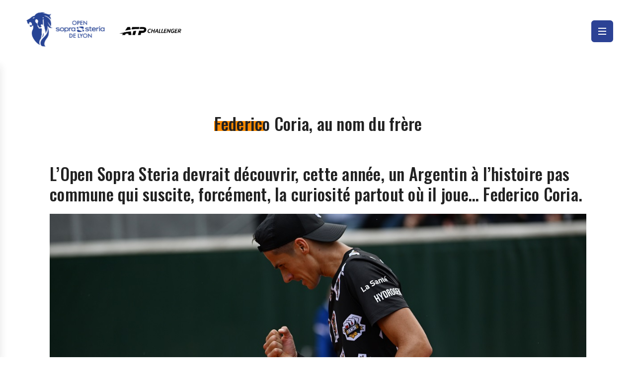

--- FILE ---
content_type: text/html; charset=UTF-8
request_url: https://www.opensoprasteriadelyon.com/federico-coria-au-nom-du-frere/
body_size: 17529
content:
<!doctype html>
<html lang="fr-FR">

<head>

    <!-- Google Tag Manager -->
    <script>
        (function(w, d, s, l, i) {
            w[l] = w[l] || [];
            w[l].push({
                'gtm.start': new Date().getTime(),
                event: 'gtm.js'
            });
            var f = d.getElementsByTagName(s)[0],
                j = d.createElement(s),
                dl = l != 'dataLayer' ? '&l=' + l : '';
            j.async = true;
            j.src =
                'https://www.googletagmanager.com/gtm.js?id=' + i + dl;
            f.parentNode.insertBefore(j, f);
        })(window, document, 'script', 'dataLayer', 'GTM-T8TRP6Z');
    </script>
    <!-- End Google Tag Manager -->

    <meta charset="UTF-8">
    <meta name="viewport" content="width=device-width, initial-scale=1, user-scalable=no, viewport-fit=cover">
    <link rel="apple-touch-icon" sizes="180x180" href="https://www.opensoprasteriadelyon.com/wp-content/themes/open-sopra-steria/assets/favicons/apple-touch-icon.png">
    <link rel="icon" type="image/png" sizes="32x32" href="https://www.opensoprasteriadelyon.com/wp-content/themes/open-sopra-steria/assets/favicons/favicon-32x32.png">
    <link rel="icon" type="image/png" sizes="16x16" href="https://www.opensoprasteriadelyon.com/wp-content/themes/open-sopra-steria/assets/favicons/favicon-16x16.png">
    <link rel="icon" href="https://www.opensoprasteriadelyon.com/wp-content/themes/open-sopra-steria/assets/favicons/favicon.ico" />
    <link rel="manifest" href="https://www.opensoprasteriadelyon.com/wp-content/themes/open-sopra-steria/assets/favicons/site.webmanifest">
    <title>Federico Coria, au nom du frère &#8211; OPEN SOPRA STERIA DE LYON</title>
<meta name='robots' content='max-image-preview:large' />
<script>
window._wpemojiSettings = {"baseUrl":"https:\/\/s.w.org\/images\/core\/emoji\/15.0.3\/72x72\/","ext":".png","svgUrl":"https:\/\/s.w.org\/images\/core\/emoji\/15.0.3\/svg\/","svgExt":".svg","source":{"concatemoji":"https:\/\/www.opensoprasteriadelyon.com\/wp-includes\/js\/wp-emoji-release.min.js?ver=6.6.2"}};
/*! This file is auto-generated */
!function(i,n){var o,s,e;function c(e){try{var t={supportTests:e,timestamp:(new Date).valueOf()};sessionStorage.setItem(o,JSON.stringify(t))}catch(e){}}function p(e,t,n){e.clearRect(0,0,e.canvas.width,e.canvas.height),e.fillText(t,0,0);var t=new Uint32Array(e.getImageData(0,0,e.canvas.width,e.canvas.height).data),r=(e.clearRect(0,0,e.canvas.width,e.canvas.height),e.fillText(n,0,0),new Uint32Array(e.getImageData(0,0,e.canvas.width,e.canvas.height).data));return t.every(function(e,t){return e===r[t]})}function u(e,t,n){switch(t){case"flag":return n(e,"\ud83c\udff3\ufe0f\u200d\u26a7\ufe0f","\ud83c\udff3\ufe0f\u200b\u26a7\ufe0f")?!1:!n(e,"\ud83c\uddfa\ud83c\uddf3","\ud83c\uddfa\u200b\ud83c\uddf3")&&!n(e,"\ud83c\udff4\udb40\udc67\udb40\udc62\udb40\udc65\udb40\udc6e\udb40\udc67\udb40\udc7f","\ud83c\udff4\u200b\udb40\udc67\u200b\udb40\udc62\u200b\udb40\udc65\u200b\udb40\udc6e\u200b\udb40\udc67\u200b\udb40\udc7f");case"emoji":return!n(e,"\ud83d\udc26\u200d\u2b1b","\ud83d\udc26\u200b\u2b1b")}return!1}function f(e,t,n){var r="undefined"!=typeof WorkerGlobalScope&&self instanceof WorkerGlobalScope?new OffscreenCanvas(300,150):i.createElement("canvas"),a=r.getContext("2d",{willReadFrequently:!0}),o=(a.textBaseline="top",a.font="600 32px Arial",{});return e.forEach(function(e){o[e]=t(a,e,n)}),o}function t(e){var t=i.createElement("script");t.src=e,t.defer=!0,i.head.appendChild(t)}"undefined"!=typeof Promise&&(o="wpEmojiSettingsSupports",s=["flag","emoji"],n.supports={everything:!0,everythingExceptFlag:!0},e=new Promise(function(e){i.addEventListener("DOMContentLoaded",e,{once:!0})}),new Promise(function(t){var n=function(){try{var e=JSON.parse(sessionStorage.getItem(o));if("object"==typeof e&&"number"==typeof e.timestamp&&(new Date).valueOf()<e.timestamp+604800&&"object"==typeof e.supportTests)return e.supportTests}catch(e){}return null}();if(!n){if("undefined"!=typeof Worker&&"undefined"!=typeof OffscreenCanvas&&"undefined"!=typeof URL&&URL.createObjectURL&&"undefined"!=typeof Blob)try{var e="postMessage("+f.toString()+"("+[JSON.stringify(s),u.toString(),p.toString()].join(",")+"));",r=new Blob([e],{type:"text/javascript"}),a=new Worker(URL.createObjectURL(r),{name:"wpTestEmojiSupports"});return void(a.onmessage=function(e){c(n=e.data),a.terminate(),t(n)})}catch(e){}c(n=f(s,u,p))}t(n)}).then(function(e){for(var t in e)n.supports[t]=e[t],n.supports.everything=n.supports.everything&&n.supports[t],"flag"!==t&&(n.supports.everythingExceptFlag=n.supports.everythingExceptFlag&&n.supports[t]);n.supports.everythingExceptFlag=n.supports.everythingExceptFlag&&!n.supports.flag,n.DOMReady=!1,n.readyCallback=function(){n.DOMReady=!0}}).then(function(){return e}).then(function(){var e;n.supports.everything||(n.readyCallback(),(e=n.source||{}).concatemoji?t(e.concatemoji):e.wpemoji&&e.twemoji&&(t(e.twemoji),t(e.wpemoji)))}))}((window,document),window._wpemojiSettings);
</script>
<style id='wp-emoji-styles-inline-css'>

	img.wp-smiley, img.emoji {
		display: inline !important;
		border: none !important;
		box-shadow: none !important;
		height: 1em !important;
		width: 1em !important;
		margin: 0 0.07em !important;
		vertical-align: -0.1em !important;
		background: none !important;
		padding: 0 !important;
	}
</style>
<link rel='stylesheet' id='wp-block-library-css' href='https://www.opensoprasteriadelyon.com/wp-includes/css/dist/block-library/style.min.css?ver=6.6.2' media='all' />
<link rel='stylesheet' id='smartfire-gutenberg-css' href='https://www.opensoprasteriadelyon.com/wp-content/plugins/smartfire-wordpress-block-engine/frontend/main.css?ver=6.6.2' media='all' />
<link rel='stylesheet' id='smartfire-main-css-0-css' href='https://www.opensoprasteriadelyon.com/wp-content/plugins/smartfire-wordpress-project-structure/application/static/css/main.b4b9c3c0.chunk.css?ver=6.6.2' media='all' />
<style id='global-styles-inline-css'>
:root{--wp--preset--aspect-ratio--square: 1;--wp--preset--aspect-ratio--4-3: 4/3;--wp--preset--aspect-ratio--3-4: 3/4;--wp--preset--aspect-ratio--3-2: 3/2;--wp--preset--aspect-ratio--2-3: 2/3;--wp--preset--aspect-ratio--16-9: 16/9;--wp--preset--aspect-ratio--9-16: 9/16;--wp--preset--color--black: #000000;--wp--preset--color--cyan-bluish-gray: #abb8c3;--wp--preset--color--white: #ffffff;--wp--preset--color--pale-pink: #f78da7;--wp--preset--color--vivid-red: #cf2e2e;--wp--preset--color--luminous-vivid-orange: #ff6900;--wp--preset--color--luminous-vivid-amber: #fcb900;--wp--preset--color--light-green-cyan: #7bdcb5;--wp--preset--color--vivid-green-cyan: #00d084;--wp--preset--color--pale-cyan-blue: #8ed1fc;--wp--preset--color--vivid-cyan-blue: #0693e3;--wp--preset--color--vivid-purple: #9b51e0;--wp--preset--color--blue: #2C4295;--wp--preset--color--light-blue: #00ADFD;--wp--preset--color--orange: #FF8B00;--wp--preset--gradient--vivid-cyan-blue-to-vivid-purple: linear-gradient(135deg,rgba(6,147,227,1) 0%,rgb(155,81,224) 100%);--wp--preset--gradient--light-green-cyan-to-vivid-green-cyan: linear-gradient(135deg,rgb(122,220,180) 0%,rgb(0,208,130) 100%);--wp--preset--gradient--luminous-vivid-amber-to-luminous-vivid-orange: linear-gradient(135deg,rgba(252,185,0,1) 0%,rgba(255,105,0,1) 100%);--wp--preset--gradient--luminous-vivid-orange-to-vivid-red: linear-gradient(135deg,rgba(255,105,0,1) 0%,rgb(207,46,46) 100%);--wp--preset--gradient--very-light-gray-to-cyan-bluish-gray: linear-gradient(135deg,rgb(238,238,238) 0%,rgb(169,184,195) 100%);--wp--preset--gradient--cool-to-warm-spectrum: linear-gradient(135deg,rgb(74,234,220) 0%,rgb(151,120,209) 20%,rgb(207,42,186) 40%,rgb(238,44,130) 60%,rgb(251,105,98) 80%,rgb(254,248,76) 100%);--wp--preset--gradient--blush-light-purple: linear-gradient(135deg,rgb(255,206,236) 0%,rgb(152,150,240) 100%);--wp--preset--gradient--blush-bordeaux: linear-gradient(135deg,rgb(254,205,165) 0%,rgb(254,45,45) 50%,rgb(107,0,62) 100%);--wp--preset--gradient--luminous-dusk: linear-gradient(135deg,rgb(255,203,112) 0%,rgb(199,81,192) 50%,rgb(65,88,208) 100%);--wp--preset--gradient--pale-ocean: linear-gradient(135deg,rgb(255,245,203) 0%,rgb(182,227,212) 50%,rgb(51,167,181) 100%);--wp--preset--gradient--electric-grass: linear-gradient(135deg,rgb(202,248,128) 0%,rgb(113,206,126) 100%);--wp--preset--gradient--midnight: linear-gradient(135deg,rgb(2,3,129) 0%,rgb(40,116,252) 100%);--wp--preset--font-size--small: 13px;--wp--preset--font-size--medium: 20px;--wp--preset--font-size--large: 36px;--wp--preset--font-size--x-large: 42px;--wp--preset--font-size--title-1: 3.75rem;--wp--preset--font-size--title-2: 3rem;--wp--preset--font-size--title-3: 2.125rem;--wp--preset--font-size--title-4: 1.5rem;--wp--preset--spacing--20: 0.44rem;--wp--preset--spacing--30: 0.67rem;--wp--preset--spacing--40: 1rem;--wp--preset--spacing--50: 1.5rem;--wp--preset--spacing--60: 2.25rem;--wp--preset--spacing--70: 3.38rem;--wp--preset--spacing--80: 5.06rem;--wp--preset--shadow--natural: 6px 6px 9px rgba(0, 0, 0, 0.2);--wp--preset--shadow--deep: 12px 12px 50px rgba(0, 0, 0, 0.4);--wp--preset--shadow--sharp: 6px 6px 0px rgba(0, 0, 0, 0.2);--wp--preset--shadow--outlined: 6px 6px 0px -3px rgba(255, 255, 255, 1), 6px 6px rgba(0, 0, 0, 1);--wp--preset--shadow--crisp: 6px 6px 0px rgba(0, 0, 0, 1);}:where(body) { margin: 0; }.wp-site-blocks > .alignleft { float: left; margin-right: 2em; }.wp-site-blocks > .alignright { float: right; margin-left: 2em; }.wp-site-blocks > .aligncenter { justify-content: center; margin-left: auto; margin-right: auto; }:where(.is-layout-flex){gap: 0.5em;}:where(.is-layout-grid){gap: 0.5em;}.is-layout-flow > .alignleft{float: left;margin-inline-start: 0;margin-inline-end: 2em;}.is-layout-flow > .alignright{float: right;margin-inline-start: 2em;margin-inline-end: 0;}.is-layout-flow > .aligncenter{margin-left: auto !important;margin-right: auto !important;}.is-layout-constrained > .alignleft{float: left;margin-inline-start: 0;margin-inline-end: 2em;}.is-layout-constrained > .alignright{float: right;margin-inline-start: 2em;margin-inline-end: 0;}.is-layout-constrained > .aligncenter{margin-left: auto !important;margin-right: auto !important;}.is-layout-constrained > :where(:not(.alignleft):not(.alignright):not(.alignfull)){margin-left: auto !important;margin-right: auto !important;}body .is-layout-flex{display: flex;}.is-layout-flex{flex-wrap: wrap;align-items: center;}.is-layout-flex > :is(*, div){margin: 0;}body .is-layout-grid{display: grid;}.is-layout-grid > :is(*, div){margin: 0;}body{padding-top: 0px;padding-right: 0px;padding-bottom: 0px;padding-left: 0px;}a:where(:not(.wp-element-button)){text-decoration: underline;}:root :where(.wp-element-button, .wp-block-button__link){background-color: #32373c;border-width: 0;color: #fff;font-family: inherit;font-size: inherit;line-height: inherit;padding: calc(0.667em + 2px) calc(1.333em + 2px);text-decoration: none;}.has-black-color{color: var(--wp--preset--color--black) !important;}.has-cyan-bluish-gray-color{color: var(--wp--preset--color--cyan-bluish-gray) !important;}.has-white-color{color: var(--wp--preset--color--white) !important;}.has-pale-pink-color{color: var(--wp--preset--color--pale-pink) !important;}.has-vivid-red-color{color: var(--wp--preset--color--vivid-red) !important;}.has-luminous-vivid-orange-color{color: var(--wp--preset--color--luminous-vivid-orange) !important;}.has-luminous-vivid-amber-color{color: var(--wp--preset--color--luminous-vivid-amber) !important;}.has-light-green-cyan-color{color: var(--wp--preset--color--light-green-cyan) !important;}.has-vivid-green-cyan-color{color: var(--wp--preset--color--vivid-green-cyan) !important;}.has-pale-cyan-blue-color{color: var(--wp--preset--color--pale-cyan-blue) !important;}.has-vivid-cyan-blue-color{color: var(--wp--preset--color--vivid-cyan-blue) !important;}.has-vivid-purple-color{color: var(--wp--preset--color--vivid-purple) !important;}.has-blue-color{color: var(--wp--preset--color--blue) !important;}.has-light-blue-color{color: var(--wp--preset--color--light-blue) !important;}.has-orange-color{color: var(--wp--preset--color--orange) !important;}.has-black-background-color{background-color: var(--wp--preset--color--black) !important;}.has-cyan-bluish-gray-background-color{background-color: var(--wp--preset--color--cyan-bluish-gray) !important;}.has-white-background-color{background-color: var(--wp--preset--color--white) !important;}.has-pale-pink-background-color{background-color: var(--wp--preset--color--pale-pink) !important;}.has-vivid-red-background-color{background-color: var(--wp--preset--color--vivid-red) !important;}.has-luminous-vivid-orange-background-color{background-color: var(--wp--preset--color--luminous-vivid-orange) !important;}.has-luminous-vivid-amber-background-color{background-color: var(--wp--preset--color--luminous-vivid-amber) !important;}.has-light-green-cyan-background-color{background-color: var(--wp--preset--color--light-green-cyan) !important;}.has-vivid-green-cyan-background-color{background-color: var(--wp--preset--color--vivid-green-cyan) !important;}.has-pale-cyan-blue-background-color{background-color: var(--wp--preset--color--pale-cyan-blue) !important;}.has-vivid-cyan-blue-background-color{background-color: var(--wp--preset--color--vivid-cyan-blue) !important;}.has-vivid-purple-background-color{background-color: var(--wp--preset--color--vivid-purple) !important;}.has-blue-background-color{background-color: var(--wp--preset--color--blue) !important;}.has-light-blue-background-color{background-color: var(--wp--preset--color--light-blue) !important;}.has-orange-background-color{background-color: var(--wp--preset--color--orange) !important;}.has-black-border-color{border-color: var(--wp--preset--color--black) !important;}.has-cyan-bluish-gray-border-color{border-color: var(--wp--preset--color--cyan-bluish-gray) !important;}.has-white-border-color{border-color: var(--wp--preset--color--white) !important;}.has-pale-pink-border-color{border-color: var(--wp--preset--color--pale-pink) !important;}.has-vivid-red-border-color{border-color: var(--wp--preset--color--vivid-red) !important;}.has-luminous-vivid-orange-border-color{border-color: var(--wp--preset--color--luminous-vivid-orange) !important;}.has-luminous-vivid-amber-border-color{border-color: var(--wp--preset--color--luminous-vivid-amber) !important;}.has-light-green-cyan-border-color{border-color: var(--wp--preset--color--light-green-cyan) !important;}.has-vivid-green-cyan-border-color{border-color: var(--wp--preset--color--vivid-green-cyan) !important;}.has-pale-cyan-blue-border-color{border-color: var(--wp--preset--color--pale-cyan-blue) !important;}.has-vivid-cyan-blue-border-color{border-color: var(--wp--preset--color--vivid-cyan-blue) !important;}.has-vivid-purple-border-color{border-color: var(--wp--preset--color--vivid-purple) !important;}.has-blue-border-color{border-color: var(--wp--preset--color--blue) !important;}.has-light-blue-border-color{border-color: var(--wp--preset--color--light-blue) !important;}.has-orange-border-color{border-color: var(--wp--preset--color--orange) !important;}.has-vivid-cyan-blue-to-vivid-purple-gradient-background{background: var(--wp--preset--gradient--vivid-cyan-blue-to-vivid-purple) !important;}.has-light-green-cyan-to-vivid-green-cyan-gradient-background{background: var(--wp--preset--gradient--light-green-cyan-to-vivid-green-cyan) !important;}.has-luminous-vivid-amber-to-luminous-vivid-orange-gradient-background{background: var(--wp--preset--gradient--luminous-vivid-amber-to-luminous-vivid-orange) !important;}.has-luminous-vivid-orange-to-vivid-red-gradient-background{background: var(--wp--preset--gradient--luminous-vivid-orange-to-vivid-red) !important;}.has-very-light-gray-to-cyan-bluish-gray-gradient-background{background: var(--wp--preset--gradient--very-light-gray-to-cyan-bluish-gray) !important;}.has-cool-to-warm-spectrum-gradient-background{background: var(--wp--preset--gradient--cool-to-warm-spectrum) !important;}.has-blush-light-purple-gradient-background{background: var(--wp--preset--gradient--blush-light-purple) !important;}.has-blush-bordeaux-gradient-background{background: var(--wp--preset--gradient--blush-bordeaux) !important;}.has-luminous-dusk-gradient-background{background: var(--wp--preset--gradient--luminous-dusk) !important;}.has-pale-ocean-gradient-background{background: var(--wp--preset--gradient--pale-ocean) !important;}.has-electric-grass-gradient-background{background: var(--wp--preset--gradient--electric-grass) !important;}.has-midnight-gradient-background{background: var(--wp--preset--gradient--midnight) !important;}.has-small-font-size{font-size: var(--wp--preset--font-size--small) !important;}.has-medium-font-size{font-size: var(--wp--preset--font-size--medium) !important;}.has-large-font-size{font-size: var(--wp--preset--font-size--large) !important;}.has-x-large-font-size{font-size: var(--wp--preset--font-size--x-large) !important;}.has-title-1-font-size{font-size: var(--wp--preset--font-size--title-1) !important;}.has-title-2-font-size{font-size: var(--wp--preset--font-size--title-2) !important;}.has-title-3-font-size{font-size: var(--wp--preset--font-size--title-3) !important;}.has-title-4-font-size{font-size: var(--wp--preset--font-size--title-4) !important;}
:where(.wp-block-post-template.is-layout-flex){gap: 1.25em;}:where(.wp-block-post-template.is-layout-grid){gap: 1.25em;}
:where(.wp-block-columns.is-layout-flex){gap: 2em;}:where(.wp-block-columns.is-layout-grid){gap: 2em;}
:root :where(.wp-block-pullquote){font-size: 1.5em;line-height: 1.6;}
</style>
<link rel='stylesheet' id='smartfire-normalize-css' href='https://www.opensoprasteriadelyon.com/wp-content/themes/smartfire-wordpress-theme-v1/normalize.min.css?ver=6.6.2' media='all' />
<script src="https://www.opensoprasteriadelyon.com/wp-includes/js/dist/hooks.min.js?ver=2810c76e705dd1a53b18" id="wp-hooks-js"></script>
<script src="https://www.opensoprasteriadelyon.com/wp-includes/js/dist/i18n.min.js?ver=5e580eb46a90c2b997e6" id="wp-i18n-js"></script>
<script id="wp-i18n-js-after">
wp.i18n.setLocaleData( { 'text direction\u0004ltr': [ 'ltr' ] } );
</script>
<script src="https://www.opensoprasteriadelyon.com/wp-includes/js/dist/vendor/react.min.js?ver=18.3.1" id="react-js"></script>
<script src="https://www.opensoprasteriadelyon.com/wp-includes/js/dist/vendor/react-dom.min.js?ver=18.3.1" id="react-dom-js"></script>
<script src="https://www.opensoprasteriadelyon.com/wp-includes/js/dist/url.min.js?ver=36ae0e4dd9043bb8749b" id="wp-url-js"></script>
<script id="wp-api-fetch-js-translations">
( function( domain, translations ) {
	var localeData = translations.locale_data[ domain ] || translations.locale_data.messages;
	localeData[""].domain = domain;
	wp.i18n.setLocaleData( localeData, domain );
} )( "default", {"translation-revision-date":"2025-03-25 21:16:32+0000","generator":"GlotPress\/4.0.1","domain":"messages","locale_data":{"messages":{"":{"domain":"messages","plural-forms":"nplurals=2; plural=n > 1;","lang":"fr"},"You are probably offline.":["Vous \u00eates probablement hors ligne."],"Media upload failed. If this is a photo or a large image, please scale it down and try again.":["Le t\u00e9l\u00e9versement du m\u00e9dia a \u00e9chou\u00e9. S\u2019il s\u2019agit d\u2019une photo ou d\u2019une grande image, veuillez la redimensionner puis r\u00e9essayer."],"The response is not a valid JSON response.":["La r\u00e9ponse n\u2019est pas une r\u00e9ponse JSON valide."],"An unknown error occurred.":["Une erreur inconnue s\u2019est produite."]}},"comment":{"reference":"wp-includes\/js\/dist\/api-fetch.js"}} );
</script>
<script src="https://www.opensoprasteriadelyon.com/wp-includes/js/dist/api-fetch.min.js?ver=4c185334c5ec26e149cc" id="wp-api-fetch-js"></script>
<script id="wp-api-fetch-js-after">
wp.apiFetch.use( wp.apiFetch.createRootURLMiddleware( "https://www.opensoprasteriadelyon.com/wp-json/" ) );
wp.apiFetch.nonceMiddleware = wp.apiFetch.createNonceMiddleware( "4b3af7dcd2" );
wp.apiFetch.use( wp.apiFetch.nonceMiddleware );
wp.apiFetch.use( wp.apiFetch.mediaUploadMiddleware );
wp.apiFetch.nonceEndpoint = "https://www.opensoprasteriadelyon.com/wp-admin/admin-ajax.php?action=rest-nonce";
</script>
<script src="https://www.opensoprasteriadelyon.com/wp-content/plugins/smartfire-wordpress-block-engine/frontend/main.js?ver=3.2.2-alpha.3" id="smartfire-gutenberg-js"></script>
<script src="https://www.opensoprasteriadelyon.com/wp-content/plugins/smartfire-wordpress-project-structure/application/static/js/runtime-main.580c1108.js?ver=1743496414" id="smartfire-main-js-0-js"></script>
<script src="https://www.opensoprasteriadelyon.com/wp-content/plugins/smartfire-wordpress-project-structure/application/static/js/main.5485099b.chunk.js?ver=1743496415" id="smartfire-main-js-1-js"></script>
<script src="https://www.opensoprasteriadelyon.com/wp-includes/js/jquery/jquery.min.js?ver=3.7.1" id="jquery-core-js"></script>
<script src="https://www.opensoprasteriadelyon.com/wp-includes/js/jquery/jquery-migrate.min.js?ver=3.4.1" id="jquery-migrate-js"></script>
<link rel="https://api.w.org/" href="https://www.opensoprasteriadelyon.com/wp-json/" /><link rel="alternate" title="JSON" type="application/json" href="https://www.opensoprasteriadelyon.com/wp-json/wp/v2/posts/3338" /><link rel="EditURI" type="application/rsd+xml" title="RSD" href="https://www.opensoprasteriadelyon.com/xmlrpc.php?rsd" />
<meta name="generator" content="WordPress 6.6.2" />
<link rel="canonical" href="https://www.opensoprasteriadelyon.com/federico-coria-au-nom-du-frere/" />
<link rel='shortlink' href='https://www.opensoprasteriadelyon.com/?p=3338' />
<link rel="alternate" title="oEmbed (JSON)" type="application/json+oembed" href="https://www.opensoprasteriadelyon.com/wp-json/oembed/1.0/embed?url=https%3A%2F%2Fwww.opensoprasteriadelyon.com%2Ffederico-coria-au-nom-du-frere%2F" />
<link rel="alternate" title="oEmbed (XML)" type="text/xml+oembed" href="https://www.opensoprasteriadelyon.com/wp-json/oembed/1.0/embed?url=https%3A%2F%2Fwww.opensoprasteriadelyon.com%2Ffederico-coria-au-nom-du-frere%2F&#038;format=xml" />
<link href='https://www.opensoprasteriadelyon.com/wp-content/plugins/smartfire-wordpress-project-structure/application/static/js/runtime-main.580c1108.js.map' rel='js.map'/><link href='https://www.opensoprasteriadelyon.com/wp-content/plugins/smartfire-wordpress-project-structure/application/static/js/main.5485099b.chunk.js.map' rel='js.map'/><link href='https://www.opensoprasteriadelyon.com/wp-content/plugins/smartfire-wordpress-project-structure/application/static/js/runtime-main.59ddae91.asset.php' rel='php'/><link rel="icon" href="https://www.opensoprasteriadelyon.com/wp-content/uploads/2022/04/cropped-Favicon_OpenSopraSteria.png" sizes="32x32" />
<link rel="icon" href="https://www.opensoprasteriadelyon.com/wp-content/uploads/2022/04/cropped-Favicon_OpenSopraSteria.png" sizes="192x192" />
<link rel="apple-touch-icon" href="https://www.opensoprasteriadelyon.com/wp-content/uploads/2022/04/cropped-Favicon_OpenSopraSteria.png" />
<meta name="msapplication-TileImage" content="https://www.opensoprasteriadelyon.com/wp-content/uploads/2022/04/cropped-Favicon_OpenSopraSteria.png" />
</head>

<body class="post-template-default single single-post postid-3338 single-format-standard wp-custom-logo frontend">

    <!-- Google Tag Manager (noscript) -->
    <noscript><iframe src="https://www.googletagmanager.com/ns.html?id=GTM-T8TRP6Z" height="0" width="0" style="display:none;visibility:hidden"></iframe></noscript>
    <!-- End Google Tag Manager (noscript) -->

    <div id="page" class="site">
        <header id="masthead" class="site-header">
            <div><script>(function(){smartfire.render("header", {"attributes":{"siteTitle":"OPEN SOPRA STERIA DE LYON","homeURL":"https:\/\/www.opensoprasteriadelyon.com","menu":{"0":{"ID":1619,"post_author":"4","post_date":"2026-01-09 14:42:13","post_date_gmt":"2022-03-25 17:17:34","post_content":"","post_title":"Home","post_excerpt":"","post_status":"publish","comment_status":"closed","ping_status":"closed","post_password":"","post_name":"home","to_ping":"","pinged":"","post_modified":"2026-01-09 14:42:13","post_modified_gmt":"2026-01-09 13:42:13","post_content_filtered":"","post_parent":0,"guid":"https:\/\/www.opensoprasteriadelyon.com\/?p=1619","menu_order":1,"post_type":"nav_menu_item","post_mime_type":"","comment_count":"0","filter":"raw","db_id":1619,"menu_item_parent":"0","object_id":"26","object":"page","type":"post_type","type_label":"Page","url":"https:\/\/www.opensoprasteriadelyon.com\/","title":"Home","target":"","attr_title":"","description":null,"classes":[""],"xfn":"","meta":{"_menu_item_type":["post_type"],"_menu_item_menu_item_parent":["0"],"_menu_item_object_id":["26"],"_menu_item_object":["page"],"_menu_item_target":[""],"_menu_item_classes":["a:1:{i:0;s:0:\"\";}"],"_menu_item_xfn":[""],"_menu_item_url":[""],"_wp_old_date":["2022-03-25","2022-03-28","2022-03-29","2022-04-03","2022-04-04","2022-04-07","2022-04-12","2022-04-23","2022-06-03","2022-06-04","2022-06-05","2022-06-06","2022-06-07","2022-06-12","2022-06-18","2023-02-28","2023-03-02","2023-04-11","2023-04-15","2023-04-27","2023-06-02","2023-06-07","2023-06-10","2023-06-12","2023-06-13","2023-06-17","2023-06-20","2023-09-29","2024-02-09","2024-03-20","2024-04-01","2024-04-17","2024-05-30","2024-06-08","2024-06-16","2025-02-08","2025-05-18","2025-05-28","2025-06-03","2025-06-07","2025-06-08","2025-06-09","2025-06-11","2025-06-12","2025-06-15"]},"children":[],"has_children":0,"icon":null,"active":0},"1":{"ID":2051,"post_author":"4","post_date":"2026-01-09 14:42:13","post_date_gmt":"2022-03-29 20:56:59","post_content":"","post_title":"Le tournoi","post_excerpt":"","post_status":"publish","comment_status":"closed","ping_status":"closed","post_password":"","post_name":"le-tournoi","to_ping":"","pinged":"","post_modified":"2026-01-09 14:42:13","post_modified_gmt":"2026-01-09 13:42:13","post_content_filtered":"","post_parent":0,"guid":"https:\/\/www.opensoprasteriadelyon.com\/?p=2051","menu_order":2,"post_type":"nav_menu_item","post_mime_type":"","comment_count":"0","filter":"raw","db_id":2051,"menu_item_parent":"0","object_id":"2051","object":"custom","type":"custom","type_label":"Lien personnalis\u00e9","title":"Le tournoi","url":"\/","target":"","attr_title":"","description":null,"classes":[""],"xfn":"","meta":{"_menu_item_type":["custom"],"_menu_item_menu_item_parent":["0"],"_menu_item_object_id":["2051"],"_menu_item_object":["custom"],"_menu_item_target":[""],"_menu_item_classes":["a:1:{i:0;s:0:\"\";}"],"_menu_item_xfn":[""],"_menu_item_url":["\/"],"_wp_old_date":["2022-03-29","2022-04-03","2022-04-04","2022-04-07","2022-04-12","2022-04-23","2022-06-03","2022-06-04","2022-06-05","2022-06-06","2022-06-07","2022-06-12","2022-06-18","2023-02-28","2023-03-02","2023-04-11","2023-04-15","2023-04-27","2023-06-02","2023-06-07","2023-06-10","2023-06-12","2023-06-13","2023-06-17","2023-06-20","2023-09-29","2024-02-09","2024-03-20","2024-04-01","2024-04-17","2024-05-30","2024-06-08","2024-06-16","2025-02-08","2025-05-18","2025-05-28","2025-06-03","2025-06-07","2025-06-08","2025-06-09","2025-06-11","2025-06-12","2025-06-15"]},"children":[{"ID":11724,"post_author":"4","post_date":"2026-01-09 14:42:13","post_date_gmt":"2026-01-09 13:38:55","post_content":" ","post_title":"","post_excerpt":"","post_status":"publish","comment_status":"closed","ping_status":"closed","post_password":"","post_name":"11724","to_ping":"","pinged":"","post_modified":"2026-01-09 14:42:13","post_modified_gmt":"2026-01-09 13:42:13","post_content_filtered":"","post_parent":0,"guid":"https:\/\/www.opensoprasteriadelyon.com\/?p=11724","menu_order":3,"post_type":"nav_menu_item","post_mime_type":"","comment_count":"0","filter":"raw","db_id":11724,"menu_item_parent":"2051","object_id":"1352","object":"page","type":"post_type","type_label":"Page","url":"https:\/\/www.opensoprasteriadelyon.com\/programme-previsionnel\/","title":"Programme pr\u00e9visionnel","target":"","attr_title":"","description":null,"classes":[""],"xfn":"","meta":{"_menu_item_type":["post_type"],"_menu_item_menu_item_parent":["2051"],"_menu_item_object_id":["1352"],"_menu_item_object":["page"],"_menu_item_target":[""],"_menu_item_classes":["a:1:{i:0;s:0:\"\";}"],"_menu_item_xfn":[""],"_menu_item_url":[""]},"children":[],"has_children":0,"icon":null,"active":0},{"ID":2689,"post_author":"4","post_date":"2026-01-09 14:42:13","post_date_gmt":"2022-04-12 20:13:57","post_content":" ","post_title":"","post_excerpt":"","post_status":"publish","comment_status":"closed","ping_status":"closed","post_password":"","post_name":"2689","to_ping":"","pinged":"","post_modified":"2026-01-09 14:42:13","post_modified_gmt":"2026-01-09 13:42:13","post_content_filtered":"","post_parent":0,"guid":"https:\/\/www.opensoprasteriadelyon.com\/?p=2689","menu_order":4,"post_type":"nav_menu_item","post_mime_type":"","comment_count":"0","filter":"raw","db_id":2689,"menu_item_parent":"2051","object_id":"2595","object":"page","type":"post_type","type_label":"Page","url":"https:\/\/www.opensoprasteriadelyon.com\/nos-chiffres-cles\/","title":"Nos chiffres cl\u00e9s","target":"","attr_title":"","description":null,"classes":[""],"xfn":"","meta":{"_menu_item_type":["post_type"],"_menu_item_menu_item_parent":["2051"],"_menu_item_object_id":["2595"],"_menu_item_object":["page"],"_menu_item_target":[""],"_menu_item_classes":["a:1:{i:0;s:0:\"\";}"],"_menu_item_xfn":[""],"_menu_item_url":[""],"_wp_old_date":["2022-04-12","2022-04-23","2022-06-03","2022-06-04","2022-06-05","2022-06-06","2022-06-07","2022-06-12","2022-06-18","2023-02-28","2023-03-02","2023-04-11","2023-04-15","2023-04-27","2023-06-02","2023-06-07","2023-06-10","2023-06-12","2023-06-13","2023-06-17","2023-06-20","2023-09-29","2024-02-09","2024-03-20","2024-04-01","2024-04-17","2024-05-30","2024-06-08","2024-06-16","2025-02-08","2025-05-18","2025-05-28","2025-06-03","2025-06-07","2025-06-08","2025-06-09","2025-06-11","2025-06-12","2025-06-15"]},"children":[],"has_children":0,"icon":null,"active":0},{"ID":2867,"post_author":"4","post_date":"2026-01-09 14:42:13","post_date_gmt":"2022-04-23 19:39:28","post_content":" ","post_title":"","post_excerpt":"","post_status":"publish","comment_status":"closed","ping_status":"closed","post_password":"","post_name":"2867","to_ping":"","pinged":"","post_modified":"2026-01-09 14:42:13","post_modified_gmt":"2026-01-09 13:42:13","post_content_filtered":"","post_parent":0,"guid":"https:\/\/www.opensoprasteriadelyon.com\/?p=2867","menu_order":5,"post_type":"nav_menu_item","post_mime_type":"","comment_count":"0","filter":"raw","db_id":2867,"menu_item_parent":"2051","object_id":"60","object":"page","type":"post_type","type_label":"Page","url":"https:\/\/www.opensoprasteriadelyon.com\/nos-engagements-rse\/","title":"Nos engagements RSE","target":"","attr_title":"","description":null,"classes":[""],"xfn":"","meta":{"_menu_item_type":["post_type"],"_menu_item_menu_item_parent":["2051"],"_menu_item_object_id":["60"],"_menu_item_object":["page"],"_menu_item_target":[""],"_menu_item_classes":["a:1:{i:0;s:0:\"\";}"],"_menu_item_xfn":[""],"_menu_item_url":[""],"_wp_old_date":["2022-04-23","2022-06-03","2022-06-04","2022-06-05","2022-06-06","2022-06-07","2022-06-12","2022-06-18","2023-02-28","2023-03-02","2023-04-11","2023-04-15","2023-04-27","2023-06-02","2023-06-07","2023-06-10","2023-06-12","2023-06-13","2023-06-17","2023-06-20","2023-09-29","2024-02-09","2024-03-20","2024-04-01","2024-04-17","2024-05-30","2024-06-08","2024-06-16","2025-02-08","2025-05-18","2025-05-28","2025-06-03","2025-06-07","2025-06-08","2025-06-09","2025-06-11","2025-06-12","2025-06-15"]},"children":[],"has_children":0,"icon":null,"active":0},{"ID":1595,"post_author":"4","post_date":"2026-01-09 14:42:13","post_date_gmt":"2022-03-25 08:58:02","post_content":" ","post_title":"","post_excerpt":"","post_status":"publish","comment_status":"closed","ping_status":"closed","post_password":"","post_name":"1595","to_ping":"","pinged":"","post_modified":"2026-01-09 14:42:13","post_modified_gmt":"2026-01-09 13:42:13","post_content_filtered":"","post_parent":0,"guid":"https:\/\/www.opensoprasteriadelyon.com\/?p=1595","menu_order":6,"post_type":"nav_menu_item","post_mime_type":"","comment_count":"0","filter":"raw","db_id":1595,"menu_item_parent":"2051","object_id":"995","object":"page","type":"post_type","type_label":"Page","url":"https:\/\/www.opensoprasteriadelyon.com\/full-ace-challenge\/","title":"Full Ace Challenge","target":"","attr_title":"","description":null,"classes":[""],"xfn":"","meta":{"_menu_item_type":["post_type"],"_menu_item_menu_item_parent":["2051"],"_menu_item_object_id":["995"],"_menu_item_object":["page"],"_menu_item_target":[""],"_menu_item_classes":["a:1:{i:0;s:0:\"\";}"],"_menu_item_xfn":[""],"_menu_item_url":[""],"_wp_old_date":["2022-03-25","2022-03-28","2022-03-29","2022-04-03","2022-04-04","2022-04-07","2022-04-12","2022-04-23","2022-06-03","2022-06-04","2022-06-05","2022-06-06","2022-06-07","2022-06-12","2022-06-18","2023-02-28","2023-03-02","2023-04-11","2023-04-15","2023-04-27","2023-06-02","2023-06-07","2023-06-10","2023-06-12","2023-06-13","2023-06-17","2023-06-20","2023-09-29","2024-02-09","2024-03-20","2024-04-01","2024-04-17","2024-05-30","2024-06-08","2024-06-16","2025-02-08","2025-05-18","2025-05-28","2025-06-03","2025-06-07","2025-06-08","2025-06-09","2025-06-11","2025-06-12","2025-06-15"]},"children":[],"has_children":0,"icon":null,"active":0},{"ID":2272,"post_author":"4","post_date":"2026-01-09 14:42:13","post_date_gmt":"2022-04-03 16:32:52","post_content":"","post_title":"\u00c9ditions pr\u00e9c\u00e9dentes","post_excerpt":"","post_status":"publish","comment_status":"closed","ping_status":"closed","post_password":"","post_name":"editions-precedentes","to_ping":"","pinged":"","post_modified":"2026-01-09 14:42:13","post_modified_gmt":"2026-01-09 13:42:13","post_content_filtered":"","post_parent":0,"guid":"https:\/\/www.opensoprasteriadelyon.com\/?p=2272","menu_order":7,"post_type":"nav_menu_item","post_mime_type":"","comment_count":"0","filter":"raw","db_id":2272,"menu_item_parent":"2051","object_id":"2272","object":"custom","type":"custom","type_label":"Lien personnalis\u00e9","title":"\u00c9ditions pr\u00e9c\u00e9dentes","url":"https:\/\/www.opensoprasteriadelyon.com\/editions-precedentes\/","target":"","attr_title":"","description":null,"classes":[""],"xfn":"","meta":{"_menu_item_type":["custom"],"_menu_item_menu_item_parent":["2051"],"_menu_item_object_id":["2272"],"_menu_item_object":["custom"],"_menu_item_target":[""],"_menu_item_classes":["a:1:{i:0;s:0:\"\";}"],"_menu_item_xfn":[""],"_menu_item_url":["https:\/\/www.opensoprasteriadelyon.com\/editions-precedentes\/"],"_wp_old_date":["2022-04-03","2022-04-04","2022-04-07","2022-04-12","2022-04-23","2022-06-03","2022-06-04","2022-06-05","2022-06-06","2022-06-07","2022-06-12","2022-06-18","2023-02-28","2023-03-02","2023-04-11","2023-04-15","2023-04-27","2023-06-02","2023-06-07","2023-06-10","2023-06-12","2023-06-13","2023-06-17","2023-06-20","2023-09-29","2024-02-09","2024-03-20","2024-04-01","2024-04-17","2024-05-30","2024-06-08","2024-06-16","2025-02-08","2025-05-18","2025-05-28","2025-06-03","2025-06-07","2025-06-08","2025-06-09","2025-06-11","2025-06-12","2025-06-15"]},"children":[{"ID":2273,"post_author":"4","post_date":"2026-01-09 14:42:13","post_date_gmt":"2022-04-03 16:32:52","post_content":" ","post_title":"","post_excerpt":"","post_status":"publish","comment_status":"closed","ping_status":"closed","post_password":"","post_name":"2273","to_ping":"","pinged":"","post_modified":"2026-01-09 14:42:13","post_modified_gmt":"2026-01-09 13:42:13","post_content_filtered":"","post_parent":0,"guid":"https:\/\/www.opensoprasteriadelyon.com\/?p=2273","menu_order":8,"post_type":"nav_menu_item","post_mime_type":"","comment_count":"0","filter":"raw","db_id":2273,"menu_item_parent":"2272","object_id":"844","object":"page","type":"post_type","type_label":"Page","url":"https:\/\/www.opensoprasteriadelyon.com\/edition-2016\/","title":"\u00c9dition 2016","target":"","attr_title":"","description":null,"classes":[""],"xfn":"","meta":{"_menu_item_type":["post_type"],"_menu_item_menu_item_parent":["2272"],"_menu_item_object_id":["844"],"_menu_item_object":["page"],"_menu_item_target":[""],"_menu_item_classes":["a:1:{i:0;s:0:\"\";}"],"_menu_item_xfn":[""],"_menu_item_url":[""],"_wp_old_date":["2022-04-03","2022-04-04","2022-04-07","2022-04-12","2022-04-23","2022-06-03","2022-06-04","2022-06-05","2022-06-06","2022-06-07","2022-06-12","2022-06-18","2023-02-28","2023-03-02","2023-04-11","2023-04-15","2023-04-27","2023-06-02","2023-06-07","2023-06-10","2023-06-12","2023-06-13","2023-06-17","2023-06-20","2023-09-29","2024-02-09","2024-03-20","2024-04-01","2024-04-17","2024-05-30","2024-06-08","2024-06-16","2025-02-08","2025-05-18","2025-05-28","2025-06-03","2025-06-07","2025-06-08","2025-06-09","2025-06-11","2025-06-12","2025-06-15"]},"children":[],"has_children":0,"icon":null,"active":0},{"ID":2274,"post_author":"4","post_date":"2026-01-09 14:42:13","post_date_gmt":"2022-04-03 16:32:52","post_content":" ","post_title":"","post_excerpt":"","post_status":"publish","comment_status":"closed","ping_status":"closed","post_password":"","post_name":"2274","to_ping":"","pinged":"","post_modified":"2026-01-09 14:42:13","post_modified_gmt":"2026-01-09 13:42:13","post_content_filtered":"","post_parent":0,"guid":"https:\/\/www.opensoprasteriadelyon.com\/?p=2274","menu_order":9,"post_type":"nav_menu_item","post_mime_type":"","comment_count":"0","filter":"raw","db_id":2274,"menu_item_parent":"2272","object_id":"858","object":"page","type":"post_type","type_label":"Page","url":"https:\/\/www.opensoprasteriadelyon.com\/edition-2017\/","title":"\u00c9dition 2017","target":"","attr_title":"","description":null,"classes":[""],"xfn":"","meta":{"_menu_item_type":["post_type"],"_menu_item_menu_item_parent":["2272"],"_menu_item_object_id":["858"],"_menu_item_object":["page"],"_menu_item_target":[""],"_menu_item_classes":["a:1:{i:0;s:0:\"\";}"],"_menu_item_xfn":[""],"_menu_item_url":[""],"_wp_old_date":["2022-04-03","2022-04-04","2022-04-07","2022-04-12","2022-04-23","2022-06-03","2022-06-04","2022-06-05","2022-06-06","2022-06-07","2022-06-12","2022-06-18","2023-02-28","2023-03-02","2023-04-11","2023-04-15","2023-04-27","2023-06-02","2023-06-07","2023-06-10","2023-06-12","2023-06-13","2023-06-17","2023-06-20","2023-09-29","2024-02-09","2024-03-20","2024-04-01","2024-04-17","2024-05-30","2024-06-08","2024-06-16","2025-02-08","2025-05-18","2025-05-28","2025-06-03","2025-06-07","2025-06-08","2025-06-09","2025-06-11","2025-06-12","2025-06-15"]},"children":[],"has_children":0,"icon":null,"active":0},{"ID":2275,"post_author":"4","post_date":"2026-01-09 14:42:13","post_date_gmt":"2022-04-03 16:32:52","post_content":" ","post_title":"","post_excerpt":"","post_status":"publish","comment_status":"closed","ping_status":"closed","post_password":"","post_name":"2275","to_ping":"","pinged":"","post_modified":"2026-01-09 14:42:13","post_modified_gmt":"2026-01-09 13:42:13","post_content_filtered":"","post_parent":0,"guid":"https:\/\/www.opensoprasteriadelyon.com\/?p=2275","menu_order":10,"post_type":"nav_menu_item","post_mime_type":"","comment_count":"0","filter":"raw","db_id":2275,"menu_item_parent":"2272","object_id":"882","object":"page","type":"post_type","type_label":"Page","url":"https:\/\/www.opensoprasteriadelyon.com\/edition-2018\/","title":"\u00c9dition 2018","target":"","attr_title":"","description":null,"classes":[""],"xfn":"","meta":{"_menu_item_type":["post_type"],"_menu_item_menu_item_parent":["2272"],"_menu_item_object_id":["882"],"_menu_item_object":["page"],"_menu_item_target":[""],"_menu_item_classes":["a:1:{i:0;s:0:\"\";}"],"_menu_item_xfn":[""],"_menu_item_url":[""],"_wp_old_date":["2022-04-03","2022-04-04","2022-04-07","2022-04-12","2022-04-23","2022-06-03","2022-06-04","2022-06-05","2022-06-06","2022-06-07","2022-06-12","2022-06-18","2023-02-28","2023-03-02","2023-04-11","2023-04-15","2023-04-27","2023-06-02","2023-06-07","2023-06-10","2023-06-12","2023-06-13","2023-06-17","2023-06-20","2023-09-29","2024-02-09","2024-03-20","2024-04-01","2024-04-17","2024-05-30","2024-06-08","2024-06-16","2025-02-08","2025-05-18","2025-05-28","2025-06-03","2025-06-07","2025-06-08","2025-06-09","2025-06-11","2025-06-12","2025-06-15"]},"children":[],"has_children":0,"icon":null,"active":0}],"has_children":1,"icon":null,"active":0}],"has_children":1,"icon":null,"active":0},"2":{"ID":734,"post_author":"2","post_date":"2026-01-09 14:42:13","post_date_gmt":"2022-03-08 20:17:00","post_content":"","post_title":"News","post_excerpt":"","post_status":"publish","comment_status":"closed","ping_status":"closed","post_password":"","post_name":"news","to_ping":"","pinged":"","post_modified":"2026-01-09 14:42:13","post_modified_gmt":"2026-01-09 13:42:13","post_content_filtered":"","post_parent":0,"guid":"https:\/\/www.opensoprasteriadelyon.com\/?p=734","menu_order":11,"post_type":"nav_menu_item","post_mime_type":"","comment_count":"0","filter":"raw","db_id":734,"menu_item_parent":"0","object_id":"714","object":"page","type":"post_type","type_label":"Page","url":"https:\/\/www.opensoprasteriadelyon.com\/actualites\/","title":"News","target":"","attr_title":"","description":null,"classes":[""],"xfn":"","meta":{"_menu_item_type":["post_type"],"_menu_item_menu_item_parent":["0"],"_menu_item_object_id":["714"],"_menu_item_object":["page"],"_menu_item_target":[""],"_menu_item_classes":["a:1:{i:0;s:0:\"\";}"],"_menu_item_xfn":[""],"_menu_item_url":[""],"_wp_old_date":["2022-03-08","2022-03-14","2022-03-24","2022-03-25","2022-03-28","2022-03-29","2022-04-03","2022-04-04","2022-04-07","2022-04-12","2022-04-23","2022-06-03","2022-06-04","2022-06-05","2022-06-06","2022-06-07","2022-06-12","2022-06-18","2023-02-28","2023-03-02","2023-04-11","2023-04-15","2023-04-27","2023-06-02","2023-06-07","2023-06-10","2023-06-12","2023-06-13","2023-06-17","2023-06-20","2023-09-29","2024-02-09","2024-03-20","2024-04-01","2024-04-17","2024-05-30","2024-06-08","2024-06-16","2025-02-08","2025-05-18","2025-05-28","2025-06-03","2025-06-07","2025-06-08","2025-06-09","2025-06-11","2025-06-12","2025-06-15"]},"children":[],"has_children":0,"icon":null,"active":0},"3":{"ID":1816,"post_author":"4","post_date":"2026-01-09 14:42:13","post_date_gmt":"2022-03-28 11:52:18","post_content":"","post_title":"Partenaires","post_excerpt":"","post_status":"publish","comment_status":"closed","ping_status":"closed","post_password":"","post_name":"partenaires","to_ping":"","pinged":"","post_modified":"2026-01-09 14:42:13","post_modified_gmt":"2026-01-09 13:42:13","post_content_filtered":"","post_parent":0,"guid":"https:\/\/www.opensoprasteriadelyon.com\/?p=1816","menu_order":12,"post_type":"nav_menu_item","post_mime_type":"","comment_count":"0","filter":"raw","db_id":1816,"menu_item_parent":"0","object_id":"1816","object":"custom","type":"custom","type_label":"Lien personnalis\u00e9","title":"Partenaires","url":"\/","target":"","attr_title":"","description":null,"classes":[""],"xfn":"","meta":{"_menu_item_type":["custom"],"_menu_item_menu_item_parent":["0"],"_menu_item_object_id":["1816"],"_menu_item_object":["custom"],"_menu_item_target":[""],"_menu_item_classes":["a:1:{i:0;s:0:\"\";}"],"_menu_item_xfn":[""],"_menu_item_url":["\/"],"_wp_old_date":["2022-03-28","2022-03-29","2022-04-03","2022-04-04","2022-04-07","2022-04-12","2022-04-23","2022-06-03","2022-06-04","2022-06-05","2022-06-06","2022-06-07","2022-06-12","2022-06-18","2023-02-28","2023-03-02","2023-04-11","2023-04-15","2023-04-27","2023-06-02","2023-06-07","2023-06-10","2023-06-12","2023-06-13","2023-06-17","2023-06-20","2023-09-29","2024-02-09","2024-03-20","2024-04-01","2024-04-17","2024-05-30","2024-06-08","2024-06-16","2025-02-08","2025-05-18","2025-05-28","2025-06-03","2025-06-07","2025-06-08","2025-06-09","2025-06-11","2025-06-12","2025-06-15"]},"children":[{"ID":1594,"post_author":"4","post_date":"2026-01-09 14:42:13","post_date_gmt":"2022-03-25 08:58:02","post_content":" ","post_title":"","post_excerpt":"","post_status":"publish","comment_status":"closed","ping_status":"closed","post_password":"","post_name":"1594","to_ping":"","pinged":"","post_modified":"2026-01-09 14:42:13","post_modified_gmt":"2026-01-09 13:42:13","post_content_filtered":"","post_parent":0,"guid":"https:\/\/www.opensoprasteriadelyon.com\/?p=1594","menu_order":13,"post_type":"nav_menu_item","post_mime_type":"","comment_count":"0","filter":"raw","db_id":1594,"menu_item_parent":"1816","object_id":"919","object":"page","type":"post_type","type_label":"Page","url":"https:\/\/www.opensoprasteriadelyon.com\/sopra-steria-notre-partenaire-titre\/","title":"Sopra Steria","target":"","attr_title":"","description":null,"classes":[""],"xfn":"","meta":{"_menu_item_type":["post_type"],"_menu_item_menu_item_parent":["1816"],"_menu_item_object_id":["919"],"_menu_item_object":["page"],"_menu_item_target":[""],"_menu_item_classes":["a:1:{i:0;s:0:\"\";}"],"_menu_item_xfn":[""],"_menu_item_url":[""],"_wp_old_date":["2022-03-25","2022-03-28","2022-03-29","2022-04-03","2022-04-04","2022-04-07","2022-04-12","2022-04-23","2022-06-03","2022-06-04","2022-06-05","2022-06-06","2022-06-07","2022-06-12","2022-06-18","2023-02-28","2023-03-02","2023-04-11","2023-04-15","2023-04-27","2023-06-02","2023-06-07","2023-06-10","2023-06-12","2023-06-13","2023-06-17","2023-06-20","2023-09-29","2024-02-09","2024-03-20","2024-04-01","2024-04-17","2024-05-30","2024-06-08","2024-06-16","2025-02-08","2025-05-18","2025-05-28","2025-06-03","2025-06-07","2025-06-08","2025-06-09","2025-06-11","2025-06-12","2025-06-15"]},"children":[],"has_children":0,"icon":null,"active":0},{"ID":1615,"post_author":"4","post_date":"2026-01-09 14:42:13","post_date_gmt":"2022-03-25 10:29:14","post_content":" ","post_title":"","post_excerpt":"","post_status":"publish","comment_status":"closed","ping_status":"closed","post_password":"","post_name":"1615","to_ping":"","pinged":"","post_modified":"2026-01-09 14:42:13","post_modified_gmt":"2026-01-09 13:42:13","post_content_filtered":"","post_parent":0,"guid":"https:\/\/www.opensoprasteriadelyon.com\/?p=1615","menu_order":14,"post_type":"nav_menu_item","post_mime_type":"","comment_count":"0","filter":"raw","db_id":1615,"menu_item_parent":"1816","object_id":"1602","object":"page","type":"post_type","type_label":"Page","url":"https:\/\/www.opensoprasteriadelyon.com\/nos-partenaires\/","title":"Nos partenaires","target":"","attr_title":"","description":null,"classes":[""],"xfn":"","meta":{"_menu_item_type":["post_type"],"_menu_item_menu_item_parent":["1816"],"_menu_item_object_id":["1602"],"_menu_item_object":["page"],"_menu_item_target":[""],"_menu_item_classes":["a:1:{i:0;s:0:\"\";}"],"_menu_item_xfn":[""],"_menu_item_url":[""],"_wp_old_date":["2022-03-25","2022-03-28","2022-03-29","2022-04-03","2022-04-04","2022-04-07","2022-04-12","2022-04-23","2022-06-03","2022-06-04","2022-06-05","2022-06-06","2022-06-07","2022-06-12","2022-06-18","2023-02-28","2023-03-02","2023-04-11","2023-04-15","2023-04-27","2023-06-02","2023-06-07","2023-06-10","2023-06-12","2023-06-13","2023-06-17","2023-06-20","2023-09-29","2024-02-09","2024-03-20","2024-04-01","2024-04-17","2024-05-30","2024-06-08","2024-06-16","2025-02-08","2025-05-18","2025-05-28","2025-06-03","2025-06-07","2025-06-08","2025-06-09","2025-06-11","2025-06-12","2025-06-15"]},"children":[],"has_children":0,"icon":null,"active":0},{"ID":2328,"post_author":"4","post_date":"2026-01-09 14:42:13","post_date_gmt":"2022-04-04 20:13:33","post_content":" ","post_title":"","post_excerpt":"","post_status":"publish","comment_status":"closed","ping_status":"closed","post_password":"","post_name":"2328","to_ping":"","pinged":"","post_modified":"2026-01-09 14:42:13","post_modified_gmt":"2026-01-09 13:42:13","post_content_filtered":"","post_parent":0,"guid":"https:\/\/www.opensoprasteriadelyon.com\/?p=2328","menu_order":15,"post_type":"nav_menu_item","post_mime_type":"","comment_count":"0","filter":"raw","db_id":2328,"menu_item_parent":"1816","object_id":"1482","object":"page","type":"post_type","type_label":"Page","url":"https:\/\/www.opensoprasteriadelyon.com\/devenir-partenaire\/","title":"Devenir partenaire","target":"","attr_title":"","description":null,"classes":[""],"xfn":"","meta":{"_menu_item_type":["post_type"],"_menu_item_menu_item_parent":["1816"],"_menu_item_object_id":["1482"],"_menu_item_object":["page"],"_menu_item_target":[""],"_menu_item_classes":["a:1:{i:0;s:0:\"\";}"],"_menu_item_xfn":[""],"_menu_item_url":[""],"_wp_old_date":["2022-04-04","2022-04-07","2022-04-12","2022-04-23","2022-06-03","2022-06-04","2022-06-05","2022-06-06","2022-06-07","2022-06-12","2022-06-18","2023-02-28","2023-03-02","2023-04-11","2023-04-15","2023-04-27","2023-06-02","2023-06-07","2023-06-10","2023-06-12","2023-06-13","2023-06-17","2023-06-20","2023-09-29","2024-02-09","2024-03-20","2024-04-01","2024-04-17","2024-05-30","2024-06-08","2024-06-16","2025-02-08","2025-05-18","2025-05-28","2025-06-03","2025-06-07","2025-06-08","2025-06-09","2025-06-11","2025-06-12","2025-06-15"]},"children":[],"has_children":0,"icon":null,"active":0}],"has_children":1,"icon":null,"active":0},"4":{"ID":3440,"post_author":"4","post_date":"2026-01-09 14:42:13","post_date_gmt":"2022-06-03 11:10:01","post_content":" ","post_title":"","post_excerpt":"","post_status":"publish","comment_status":"closed","ping_status":"closed","post_password":"","post_name":"3440","to_ping":"","pinged":"","post_modified":"2026-01-09 14:42:13","post_modified_gmt":"2026-01-09 13:42:13","post_content_filtered":"","post_parent":0,"guid":"https:\/\/www.opensoprasteriadelyon.com\/?p=3440","menu_order":16,"post_type":"nav_menu_item","post_mime_type":"","comment_count":"0","filter":"raw","db_id":3440,"menu_item_parent":"0","object_id":"1438","object":"page","type":"post_type","type_label":"Page","url":"https:\/\/www.opensoprasteriadelyon.com\/infos-pratiques\/","title":"Infos pratiques","target":"","attr_title":"","description":null,"classes":[""],"xfn":"","meta":{"_menu_item_type":["post_type"],"_menu_item_menu_item_parent":["0"],"_menu_item_object_id":["1438"],"_menu_item_object":["page"],"_menu_item_target":[""],"_menu_item_classes":["a:1:{i:0;s:0:\"\";}"],"_menu_item_xfn":[""],"_menu_item_url":[""],"_wp_old_date":["2022-06-03","2022-06-04","2022-06-05","2022-06-06","2022-06-07","2022-06-12","2022-06-18","2023-02-28","2023-03-02","2023-04-11","2023-04-15","2023-04-27","2023-06-02","2023-06-07","2023-06-10","2023-06-12","2023-06-13","2023-06-17","2023-06-20","2023-09-29","2024-02-09","2024-03-20","2024-04-01","2024-04-17","2024-05-30","2024-06-08","2024-06-16","2025-02-08","2025-05-18","2025-05-28","2025-06-03","2025-06-07","2025-06-08","2025-06-09","2025-06-11","2025-06-12","2025-06-15"]},"children":[],"has_children":0,"icon":null,"active":0},"5":{"ID":7069,"post_author":"4","post_date":"2026-01-09 14:42:13","post_date_gmt":"2024-03-20 08:57:21","post_content":"","post_title":"Billetterie","post_excerpt":"","post_status":"publish","comment_status":"closed","ping_status":"closed","post_password":"","post_name":"7069","to_ping":"","pinged":"","post_modified":"2026-01-09 14:42:13","post_modified_gmt":"2026-01-09 13:42:13","post_content_filtered":"","post_parent":0,"guid":"https:\/\/www.opensoprasteriadelyon.com\/?p=7069","menu_order":17,"post_type":"nav_menu_item","post_mime_type":"","comment_count":"0","filter":"raw","db_id":7069,"menu_item_parent":"0","object_id":"1440","object":"page","type":"post_type","type_label":"Page","url":"https:\/\/www.opensoprasteriadelyon.com\/billetterie-2026\/","title":"Billetterie","target":"","attr_title":"","description":null,"classes":[""],"xfn":"","meta":{"_menu_item_type":["post_type"],"_menu_item_menu_item_parent":["0"],"_menu_item_object_id":["1440"],"_menu_item_object":["page"],"_menu_item_target":[""],"_menu_item_classes":["a:1:{i:0;s:0:\"\";}"],"_menu_item_xfn":[""],"_menu_item_url":[""],"_wp_old_date":["2024-03-20","2024-04-01","2024-04-17","2024-05-30","2024-06-08","2024-06-16","2025-02-08","2025-05-18","2025-05-28","2025-06-03","2025-06-07","2025-06-08","2025-06-09","2025-06-11","2025-06-12","2025-06-15"]},"children":[],"has_children":0,"icon":null,"active":0}},"customSettings":{"partnerUrl":"\/partenaires\/","partnerLabel":"Espace partenaires","youtubeUrl":"https:\/\/www.youtube.com\/channel\/UCbI5OW5d44l_mt8B-VEb1UQ","linkedinUrl":"https:\/\/www.linkedin.com\/company\/open-sopra-steria-de-lyon\/","facebookUrl":"https:\/\/fr-fr.facebook.com\/opensoprasteria","instagramUrl":"https:\/\/www.instagram.com\/opensoprasteriadelyon\/","twitterUrl":"","streetAddress":"Tennis Club de Lyon - 3 Bd du 11 Novembre 1918","postalCode":"69100","city":"Villeurbanne","telephone":"","email":"contact@opendelyon.fr","logoATPHeader":11715},"logoATP":"https:\/\/www.opensoprasteriadelyon.com\/wp-content\/uploads\/2026\/01\/ATP_Challenger_Horizontal_AllBlack_RGB.png"},"innerBlocks":[]})})()</script></div>        </header>
        <div id="content" class="site-content"><div id="primary" class="content-area">
    <main id="main" class="site-main">
        <div class="single-content">
            <div><script>(function(){smartfire.render("spacer", {"attributes":{"height":80,"tabletHeight":80,"mobileHeight":50},"innerBlocks":[]})})()</script></div><div><script>(function(){smartfire.render("single-post-header", {"attributes":{"title":"Federico Coria, au nom du fr\u00e8re"},"innerBlocks":[]})})()</script></div><article id="post-3338" class="post-3338 post type-post status-publish format-standard has-post-thumbnail hentry category-news tag-coria">
    
<h3 class="wp-block-heading">L’Open Sopra Steria devrait découvrir, cette année, un Argentin à l’histoire pas commune qui suscite, forcément, la curiosité partout où il joue… Federico Coria.</h3>



<div data-smartfire-type="Spacer" class="wp-block-smartfire-spacer"><div><!-- This is a smartfire component rendered on runtime (see https://smartfire.pro). --></div><div class="smartfireBlockChildren" style="display:none"></div><script>(function(){smartfire.render("Spacer", {"attributes":{"height":"20","tabletHeight":"20","mobileHeight":"10"}})})()</script></div>



<figure class="wp-block-image size-full"><img fetchpriority="high" decoding="async" width="1200" height="568" src="https://www.opensoprasteriadelyon.com/wp-content/uploads/2022/06/coria_head_1.jpg" alt="Federico Coria, by Head" class="wp-image-3341"/></figure>



<div data-smartfire-type="Spacer" class="wp-block-smartfire-spacer"><div><!-- This is a smartfire component rendered on runtime (see https://smartfire.pro). --></div><div class="smartfireBlockChildren" style="display:none"></div><script>(function(){smartfire.render("Spacer", {"attributes":{"height":"20","tabletHeight":"20","mobileHeight":"10"}})})()</script></div>



<p>Coria. Ce nom que les moins de 20 ans ne peuvent pas connaître réveille les vieux souvenirs des amoureux du tennis des années 2000… “El Mago”, le magicien aux yeux de chat, ce petit format tout en souplesse capable de se transformer en une véritable boule de hargne sur un court de tennis. Coria, à jamais presque vainqueur de Roland-Garros, réveillé trop tôt de son rêve parisien par le plus surprenant de ses compatriotes, Gaston Gaudio, au terme d’une finale monumentale. Coria, ce joueur capable de tenir la dragée haute à Rafael Nadal sur terre battue, ce presque vainqueur du Majorquin en finale à Rome, en 2005, au terme d’une autre défaite de légende.</p>



<h2 class="wp-block-heading"><a></a>“Mon frère est mon idole, ma référence”</h2>



<div data-smartfire-type="Spacer" class="wp-block-smartfire-spacer"><div><!-- This is a smartfire component rendered on runtime (see https://smartfire.pro). --></div><div class="smartfireBlockChildren" style="display:none"></div><script>(function(){smartfire.render("Spacer", {"attributes":{"height":"20","tabletHeight":"20","mobileHeight":"10"}})})()</script></div>



<p>A Lyon, c’est peut-être son frère, Federico, que vous aurez l’occasion d’apercevoir. Lui n’était pas sur le court, mais en tribunes pour voir Guillermo, perclus de crampes, finir par perdre cette finale imperdable… Il avait 12 ans. <em>“Ce jour-là, le rêve de sa vie, mais aussi le nôtre, lui a échappé de peu”</em>, racontait-il en 2020. <em>“Je pense à mon frère tout le temps. Sur le terrain, je réfléchis à ce qu&rsquo;il ferait, parce que j&rsquo;ai grandi en le regardant. C’est mon idole, ma référence.”</em></p>



<div data-smartfire-type="Spacer" class="wp-block-smartfire-spacer"><div><!-- This is a smartfire component rendered on runtime (see https://smartfire.pro). --></div><div class="smartfireBlockChildren" style="display:none"></div><script>(function(){smartfire.render("Spacer", {"attributes":{"height":"20","tabletHeight":"20","mobileHeight":"10"}})})()</script></div>



<figure class="wp-block-embed is-type-video is-provider-youtube wp-block-embed-youtube wp-embed-aspect-16-9 wp-has-aspect-ratio"><div class="wp-block-embed__wrapper">
<iframe title="Guillermo Coria: Best Ever ATP Shots &amp; Rallies!" width="640" height="360" src="https://www.youtube.com/embed/PMcjgcc8S_M?feature=oembed" frameborder="0" allow="accelerometer; autoplay; clipboard-write; encrypted-media; gyroscope; picture-in-picture; web-share" referrerpolicy="strict-origin-when-cross-origin" allowfullscreen></iframe>
</div></figure>



<div data-smartfire-type="Spacer" class="wp-block-smartfire-spacer"><div><!-- This is a smartfire component rendered on runtime (see https://smartfire.pro). --></div><div class="smartfireBlockChildren" style="display:none"></div><script>(function(){smartfire.render("Spacer", {"attributes":{"height":"20","tabletHeight":"20","mobileHeight":"10"}})})()</script></div>



<p>Une sacrée référence… Et c’est peut-être le secret de la réussite de Federico Coria. L’Argentin est aujourd’hui 59ème joueur mondial. Il a réussi à sortir de l’ombre écrasante et à trouver sa voie, lui qui a, un temps, envisagé de prendre le nom de sa mère pour s’affranchir des regards et de l’énorme pression de cette parenté. <em>“J’espère que les enfants pourront se servir de mon exemple pour croire en eux-mêmes, parce que je manque énormément de confiance en moi.”</em></p>



<div data-smartfire-type="Spacer" class="wp-block-smartfire-spacer"><div><!-- This is a smartfire component rendered on runtime (see https://smartfire.pro). --></div><div class="smartfireBlockChildren" style="display:none"></div><script>(function(){smartfire.render("Spacer", {"attributes":{"height":"20","tabletHeight":"20","mobileHeight":"10"}})})()</script></div>



<p>Cela se voit de moins en moins… L’année dernière, il a disputé sa première finale sur le circuit ATP. Et, en 2020, il avait atteint le troisième tour à Roland-Garros.<em> “C’est fou ce que je vis”</em>, se confiait-il alors. <em>“Je ne veux pas qu’on me réveille, je n’arrive pas à y croire !”</em> On ne lui souhaite qu’une chose : partager un peu de ce joli rêve avec le public lyonnais !</p>



<div data-smartfire-type="Spacer" class="wp-block-smartfire-spacer"><div><!-- This is a smartfire component rendered on runtime (see https://smartfire.pro). --></div><div class="smartfireBlockChildren" style="display:none"></div><script>(function(){smartfire.render("Spacer", {"attributes":{"height":"20","tabletHeight":"20","mobileHeight":"10"}})})()</script></div>



<p class="has-text-align-center"><strong>Federico Coria</strong><br>Né le 9 mars 1992 (30 ans)<br>Argentin – Droitier<br>59<sup>ème</sup> au 16/05/22<br>Meilleur classement : 52<sup>ème</sup> en avril 2022 <br>Titre sur le circuit ATP/Chall/ITF : 12 (29 finales)</p>
</article><!-- #post-3338 -->
<div><script>(function(){smartfire.render("single-post-footer", {"attributes":{"permalink":"https:\/\/www.opensoprasteriadelyon.com\/federico-coria-au-nom-du-frere\/","date":"1 juin 2022"},"innerBlocks":[]})})()</script></div>        </div>
        <div><script>(function(){smartfire.render("spacer", {"attributes":{"height":80,"tabletHeight":80,"mobileHeight":50},"innerBlocks":[]})})()</script></div><div><script>(function(){smartfire.render("listing-articles", {"attributes":{"title":{"content":"Articles suivants","headingLevel":4},"numberPosts":3,"isButton":true,"urlButton":"https:\/\/www.opensoprasteriadelyon.com","seeMorePosts":[{"title":{"rendered":"Ga\u00ebl Monfils \u00e0 l'Open Sopra Steria pour un match exhibition"},"content":{"rendered":"<!-- wp:paragraph -->\n<p>Prenez date ! <\/p>\n<!-- \/wp:paragraph -->\n\n<!-- wp:paragraph -->\n<p>\"La Monf\" sera pr\u00e9sent \u00e0 Lyon le<strong> lundi 08 juin<\/strong> pour une <strong>exhibition sur le court Central \u00e0 18h45<\/strong>. <br>Niveau d'excitation ? x100 \ud83d\udd25 ! <\/p>\n<!-- \/wp:paragraph -->\n\n<!-- wp:smartfire\/spacer {\"height\":\"20\"} -->\n<div data-smartfire-type=\"Spacer\" class=\"wp-block-smartfire-spacer\"><div><!-- This is a smartfire component rendered on runtime (see https:\/\/smartfire.pro). --><\/div><div class=\"smartfireBlockChildren\" style=\"display:none\"><\/div><script>(function(){smartfire.render(\"Spacer\", {\"attributes\":{\"height\":\"20\",\"tabletHeight\":40,\"mobileHeight\":30}})})()<\/script><\/div>\n<!-- \/wp:smartfire\/spacer -->\n\n<!-- wp:columns -->\n<div class=\"wp-block-columns\"><!-- wp:column {\"width\":\"100%\"} -->\n<div class=\"wp-block-column\" style=\"flex-basis:100%\"><!-- wp:embed {\"url\":\"https:\/\/www.youtube.com\/shorts\/brAJcv5y2o4\",\"type\":\"video\",\"providerNameSlug\":\"youtube\",\"responsive\":true,\"align\":\"center\",\"className\":\"wp-embed-aspect-9-16 wp-has-aspect-ratio\"} -->\n<figure class=\"wp-block-embed aligncenter is-type-video is-provider-youtube wp-block-embed-youtube wp-embed-aspect-9-16 wp-has-aspect-ratio\"><div class=\"wp-block-embed__wrapper\">\nhttps:\/\/www.youtube.com\/shorts\/brAJcv5y2o4\n<\/div><\/figure>\n<!-- \/wp:embed --><\/div>\n<!-- \/wp:column --><\/div>\n<!-- \/wp:columns -->\n\n<!-- wp:smartfire\/spacer {\"height\":\"20\"} -->\n<div data-smartfire-type=\"Spacer\" class=\"wp-block-smartfire-spacer\"><div><!-- This is a smartfire component rendered on runtime (see https:\/\/smartfire.pro). --><\/div><div class=\"smartfireBlockChildren\" style=\"display:none\"><\/div><script>(function(){smartfire.render(\"Spacer\", {\"attributes\":{\"height\":\"20\",\"tabletHeight\":40,\"mobileHeight\":30}})})()<\/script><\/div>\n<!-- \/wp:smartfire\/spacer -->\n\n<!-- wp:paragraph -->\n<p><strong>OUVERTURE BILLETTERIE CE JEUDI 22 JANVIER \u00c0 10H. <\/strong><\/p>\n<!-- \/wp:paragraph -->\n\n<!-- wp:smartfire\/spacer {\"height\":\"20\"} -->\n<div data-smartfire-type=\"Spacer\" class=\"wp-block-smartfire-spacer\"><div><!-- This is a smartfire component rendered on runtime (see https:\/\/smartfire.pro). --><\/div><div class=\"smartfireBlockChildren\" style=\"display:none\"><\/div><script>(function(){smartfire.render(\"Spacer\", {\"attributes\":{\"height\":\"20\",\"tabletHeight\":40,\"mobileHeight\":30}})})()<\/script><\/div>\n<!-- \/wp:smartfire\/spacer -->\n\n<!-- wp:smartfire\/button {\"buttonText\":\"\\u003ca href=\\u0022https:\/\/www.opensoprasteriadelyon.com\/billetterie-2026\/\\u0022 data-type=\\u0022page\\u0022 data-id=\\u00221440\\u0022\\u003eJE VEUX MON BILLET ! \\u003c\/a\\u003e\",\"buttonUrl\":\"https:\/\/www.opensoprasteriadelyon.com\/billetterie-2026\/\"} -->\n<div data-smartfire-type=\"Button\" class=\"wp-block-smartfire-button\"><div><!-- This is a smartfire component rendered on runtime (see https:\/\/smartfire.pro). --><\/div><div class=\"smartfireBlockChildren\" style=\"display:none\"><\/div><script>(function(){smartfire.render(\"Button\", {\"attributes\":{\"buttonText\":\"\\u003ca href=\\u0022https:\/\/www.opensoprasteriadelyon.com\/billetterie-2026\/\\u0022 data-type=\\u0022page\\u0022 data-id=\\u00221440\\u0022\\u003eJE VEUX MON BILLET ! \\u003c\/a\\u003e\",\"buttonUrl\":\"https:\/\/www.opensoprasteriadelyon.com\/billetterie-2026\/\",\"buttonPosition\":\"left\",\"buttonStyle\":\"fill\",\"blank\":false}})})()<\/script><\/div>\n<!-- \/wp:smartfire\/button -->\n\n<!-- wp:paragraph -->\n<p><\/p>\n<!-- \/wp:paragraph -->"},"_embedded":{"wp:featuredmedia":[{"source_url":"https:\/\/www.opensoprasteriadelyon.com\/wp-content\/uploads\/2026\/01\/Vignette-exhibition-Gael-Monfils.png"}]},"link":"https:\/\/www.opensoprasteriadelyon.com\/gael-monfils-a-lopen-sopra-steria-pour-un-match-dexhibition\/"},{"title":{"rendered":"Trungelliti : \"Maintenant, j'aime encore plus la France\""},"content":{"rendered":"<!-- wp:heading {\"level\":4} -->\n<h4 class=\"wp-block-heading\">Marco Trungelliti est le vainqueur de l'Open Sopra Steria 2025. En trois sets, il a dispos\u00e9 du jeune Daniel M\u00e9rida, 6-3 4-6 6-3 pour s\u2019offrir son quatri\u00e8me titre sur le circuit ATP Challenger. L\u2019Argentin \u00e9tait \u00e9videmment tout sourire pour nous livrer ses impressions apr\u00e8s son sacre au Tennis Club de Lyon.<\/h4>\n<!-- \/wp:heading -->\n\n<!-- wp:smartfire\/spacer {\"height\":\"20\",\"tabletHeight\":\"20\",\"mobileHeight\":\"15\"} -->\n<div data-smartfire-type=\"Spacer\" class=\"wp-block-smartfire-spacer\"><div><!-- This is a smartfire component rendered on runtime (see https:\/\/smartfire.pro). --><\/div><div class=\"smartfireBlockChildren\" style=\"display:none\"><\/div><script>(function(){smartfire.render(\"Spacer\", {\"attributes\":{\"height\":\"20\",\"tabletHeight\":\"20\",\"mobileHeight\":\"15\"}})})()<\/script><\/div>\n<!-- \/wp:smartfire\/spacer -->\n\n<!-- wp:image {\"id\":11431,\"sizeSlug\":\"large\",\"linkDestination\":\"none\"} -->\n<figure class=\"wp-block-image size-large\"><img src=\"https:\/\/www.opensoprasteriadelyon.com\/wp-content\/uploads\/2025\/06\/OSSL25-trungelliti-large-1-1-1024x384.png\" alt=\"\" class=\"wp-image-11431\"\/><\/figure>\n<!-- \/wp:image -->\n\n<!-- wp:smartfire\/spacer {\"height\":\"20\",\"tabletHeight\":\"20\",\"mobileHeight\":\"15\"} -->\n<div data-smartfire-type=\"Spacer\" class=\"wp-block-smartfire-spacer\"><div><!-- This is a smartfire component rendered on runtime (see https:\/\/smartfire.pro). --><\/div><div class=\"smartfireBlockChildren\" style=\"display:none\"><\/div><script>(function(){smartfire.render(\"Spacer\", {\"attributes\":{\"height\":\"20\",\"tabletHeight\":\"20\",\"mobileHeight\":\"15\"}})})()<\/script><\/div>\n<!-- \/wp:smartfire\/spacer -->\n\n<!-- wp:paragraph -->\n<p><strong>Quelles sont tes sensations g\u00e9n\u00e9rales apr\u00e8s ce titre ?<\/strong><\/p>\n<!-- \/wp:paragraph -->\n\n<!-- wp:paragraph -->\n<p>Je suis plut\u00f4t content de la mani\u00e8re dont j\u2019ai jou\u00e9 et surtout de l\u2019approche mentale que j\u2019ai eue pendant le match. J\u2019\u00e9tais tout pr\u00e8s de gagner le deuxi\u00e8me set, j\u2019ai eu une balle de break \u00e0 4-2 pour servir \u00e0 5-2 et, tout \u00e0 coup, il a commenc\u00e9 \u00e0 tr\u00e8s bien jouer. \u00c0 ce moment-l\u00e0, je me suis senti d\u00e9pass\u00e9. J\u2019ai peut-\u00eatre fait une ou deux erreurs en servant \u00e0 5-4, mais ce n\u2019\u00e9tait pas des fautes majeures pour justifier une telle perte de rythme. Ensuite, dans le troisi\u00e8me set, il a d\u00e9marr\u00e9 un peu moins bien, comme \u00e0 la fin du set pr\u00e9c\u00e9dent, et cela m\u2019a donn\u00e9 un peu d\u2019air. Je suis rest\u00e9 calme, et j'avais le sentiment qu\u2019\u00e0 un moment donn\u00e9, soit je jouerais mieux sur les balles de match, soit il finirait par rater, ce qui est finalement arriv\u00e9.<\/p>\n<!-- \/wp:paragraph -->\n\n<!-- wp:smartfire\/spacer {\"height\":\"20\",\"tabletHeight\":\"20\",\"mobileHeight\":\"15\"} -->\n<div data-smartfire-type=\"Spacer\" class=\"wp-block-smartfire-spacer\"><div><!-- This is a smartfire component rendered on runtime (see https:\/\/smartfire.pro). --><\/div><div class=\"smartfireBlockChildren\" style=\"display:none\"><\/div><script>(function(){smartfire.render(\"Spacer\", {\"attributes\":{\"height\":\"20\",\"tabletHeight\":\"20\",\"mobileHeight\":\"15\"}})})()<\/script><\/div>\n<!-- \/wp:smartfire\/spacer -->\n\n<!-- wp:paragraph -->\n<p><strong>As-tu senti que c\u2019\u00e9tait ton jour ?<\/strong><\/p>\n<!-- \/wp:paragraph -->\n\n<!-- wp:paragraph -->\n<p>Oui, je pense que je le sentais. Je savais que je devais absolument gagner. C\u2019\u00e9tait une pression suppl\u00e9mentaire, mais c\u2019est une pression que j\u2019aime avoir. Ce n\u2019\u00e9tait pas une situation que je voulais fuir. Il y avait beaucoup d\u2019enjeux : je dois d\u00e9fendre pas mal de points en juillet, donc si je ne gagnais pas ici, je risquais de me retrouver juste \u00e0 la limite pour me faire les les qualifs de l\u2019US Open. Et c\u2019est justement mon objectif depuis le premier jour ici \u00e0 Lyon : gagner pour me rapprocher des qualifications de l\u2019US Open. C\u2019\u00e9tait tr\u00e8s clair dans ma t\u00eate. Avant une finale, l\u2019objectif peut para\u00eetre encore loin, mais une fois qu\u2019on y est, c\u2019est autre chose. Et avec autant de balles de match manqu\u00e9es, je me disais que si je perdais, j\u2019allais vraiment m\u2019en vouloir. Mais je suis rest\u00e9 calme, et voil\u00e0.<\/p>\n<!-- \/wp:paragraph -->\n\n<!-- wp:smartfire\/spacer {\"height\":\"20\",\"tabletHeight\":\"20\",\"mobileHeight\":\"15\"} -->\n<div data-smartfire-type=\"Spacer\" class=\"wp-block-smartfire-spacer\"><div><!-- This is a smartfire component rendered on runtime (see https:\/\/smartfire.pro). --><\/div><div class=\"smartfireBlockChildren\" style=\"display:none\"><\/div><script>(function(){smartfire.render(\"Spacer\", {\"attributes\":{\"height\":\"20\",\"tabletHeight\":\"20\",\"mobileHeight\":\"15\"}})})()<\/script><\/div>\n<!-- \/wp:smartfire\/spacer -->\n\n<!-- wp:heading {\"level\":3} -->\n<h3 class=\"wp-block-heading\">\"Avec autant de balles de match manqu\u00e9es, je me disais que si je perdais, j\u2019allais vraiment m\u2019en vouloir\"<\/h3>\n<!-- \/wp:heading -->\n\n<!-- wp:smartfire\/spacer {\"height\":\"20\",\"tabletHeight\":\"20\",\"mobileHeight\":\"15\"} -->\n<div data-smartfire-type=\"Spacer\" class=\"wp-block-smartfire-spacer\"><div><!-- This is a smartfire component rendered on runtime (see https:\/\/smartfire.pro). --><\/div><div class=\"smartfireBlockChildren\" style=\"display:none\"><\/div><script>(function(){smartfire.render(\"Spacer\", {\"attributes\":{\"height\":\"20\",\"tabletHeight\":\"20\",\"mobileHeight\":\"15\"}})})()<\/script><\/div>\n<!-- \/wp:smartfire\/spacer -->\n\n<!-- wp:paragraph -->\n<p><strong>Tu es bien mieux entr\u00e9 dans le match que Daniel. L\u2019exp\u00e9rience a-t-elle fait la diff\u00e9rence ?<\/strong><\/p>\n<!-- \/wp:paragraph -->\n\n<!-- wp:paragraph -->\n<p>Je ne sais pas. Peut-\u00eatre qu\u2019il \u00e9tait un peu plus nerveux au d\u00e9but. J\u2019ai eu cette impression. Il frappait tr\u00e8s fort, comme il l\u2019a fait toute la semaine, ce qui lui a permis d\u2019arriver jusqu\u2019en finale. Mais il faisait aussi plus d\u2019erreurs qu\u2019en d\u00e9but de tournoi, probablement \u00e0 cause de la pression d\u2019une finale. Je pense que cette nervosit\u00e9 a dur\u00e9 jusqu\u2019\u00e0 4-2 dans le deuxi\u00e8me set. \u00c0 ce moment-l\u00e0, il s\u2019est dit qu\u2019il n\u2019avait plus rien \u00e0 perdre. L\u00e0, il s\u2019est mis \u00e0 frapper tr\u00e8s fort des deux c\u00f4t\u00e9s et il m\u2019a vraiment domin\u00e9.<\/p>\n<!-- \/wp:paragraph -->\n\n<!-- wp:smartfire\/spacer {\"height\":\"20\",\"tabletHeight\":\"20\",\"mobileHeight\":\"15\"} -->\n<div data-smartfire-type=\"Spacer\" class=\"wp-block-smartfire-spacer\"><div><!-- This is a smartfire component rendered on runtime (see https:\/\/smartfire.pro). --><\/div><div class=\"smartfireBlockChildren\" style=\"display:none\"><\/div><script>(function(){smartfire.render(\"Spacer\", {\"attributes\":{\"height\":\"20\",\"tabletHeight\":\"20\",\"mobileHeight\":\"15\"}})})()<\/script><\/div>\n<!-- \/wp:smartfire\/spacer -->\n\n<!-- wp:paragraph -->\n<p><strong>Le deuxi\u00e8me set a \u00e9t\u00e9 tr\u00e8s ouvert, avec beaucoup de balles de break. Peux-tu nous raconter ce set ?<\/strong><\/p>\n<!-- \/wp:paragraph -->\n\n<!-- wp:paragraph -->\n<p>Oui, un peu comme le premier set au d\u00e9part. J\u2019ai pris l\u2019avantage jusqu\u2019\u00e0 4-2, o\u00f9 j\u2019ai eu une balle de break. Il m\u2019a mis un ace. J\u2019aurais pu servir en menant 5-2. \u00c0 ce moment-l\u00e0, la dynamique du match aurait pu changer. Jusqu\u2019\u00e0 ce point, je me sentais clairement au-dessus. Mais ensuite, tout a bascul\u00e9. Il a encha\u00een\u00e9 les coups gagnants, moi quelques erreurs, et je me suis senti compl\u00e8tement d\u00e9pass\u00e9. Il gagnait des points de partout, du revers, du coup droit, au service. C\u2019\u00e9tait beaucoup. Mais ce qui compte, c\u2019est d\u2019avoir bien entam\u00e9 le troisi\u00e8me set, d\u2019avoir repris le contr\u00f4le, sans faire de folies. J\u2019ai gard\u00e9 de l\u2019ordre dans mon jeu. Et \u00e7a a pay\u00e9 \u00e0 la fin.<\/p>\n<!-- \/wp:paragraph -->\n\n<!-- wp:smartfire\/spacer {\"height\":\"20\",\"tabletHeight\":\"20\",\"mobileHeight\":\"15\"} -->\n<div data-smartfire-type=\"Spacer\" class=\"wp-block-smartfire-spacer\"><div><!-- This is a smartfire component rendered on runtime (see https:\/\/smartfire.pro). --><\/div><div class=\"smartfireBlockChildren\" style=\"display:none\"><\/div><script>(function(){smartfire.render(\"Spacer\", {\"attributes\":{\"height\":\"20\",\"tabletHeight\":\"20\",\"mobileHeight\":\"15\"}})})()<\/script><\/div>\n<!-- \/wp:smartfire\/spacer -->\n\n<!-- wp:heading {\"level\":3} -->\n<h3 class=\"wp-block-heading\">\"Jusqu\u2019\u00e0 4-2 dans le deuxi\u00e8me set, je me sentais clairement au-dessus mais ensuite, tout a bascul\u00e9\"<\/h3>\n<!-- \/wp:heading -->\n\n<!-- wp:smartfire\/spacer {\"height\":\"20\",\"tabletHeight\":\"20\",\"mobileHeight\":\"15\"} -->\n<div data-smartfire-type=\"Spacer\" class=\"wp-block-smartfire-spacer\"><div><!-- This is a smartfire component rendered on runtime (see https:\/\/smartfire.pro). --><\/div><div class=\"smartfireBlockChildren\" style=\"display:none\"><\/div><script>(function(){smartfire.render(\"Spacer\", {\"attributes\":{\"height\":\"20\",\"tabletHeight\":\"20\",\"mobileHeight\":\"15\"}})})()<\/script><\/div>\n<!-- \/wp:smartfire\/spacer -->\n\n<!-- wp:paragraph -->\n<p><strong>Te sentais-tu sup\u00e9rieur dans le troisi\u00e8me set ?<\/strong><\/p>\n<!-- \/wp:paragraph -->\n\n<!-- wp:paragraph -->\n<p>Non, pas vraiment. La dynamique avait chang\u00e9, et je savais qu\u2019il pouvait recommencer \u00e0 tr\u00e8s bien jouer, comme dans le deuxi\u00e8me set. Et c\u2019est ce qui s\u2019est pass\u00e9. Sur les balles de match, je n\u2019ai pas fait tant d\u2019erreurs que \u00e7a. C\u2019\u00e9taient surtout de tr\u00e8s bons coups de sa part.<\/p>\n<!-- \/wp:paragraph -->\n\n<!-- wp:smartfire\/spacer {\"height\":\"20\",\"tabletHeight\":\"20\",\"mobileHeight\":\"15\"} -->\n<div data-smartfire-type=\"Spacer\" class=\"wp-block-smartfire-spacer\"><div><!-- This is a smartfire component rendered on runtime (see https:\/\/smartfire.pro). --><\/div><div class=\"smartfireBlockChildren\" style=\"display:none\"><\/div><script>(function(){smartfire.render(\"Spacer\", {\"attributes\":{\"height\":\"20\",\"tabletHeight\":\"20\",\"mobileHeight\":\"15\"}})})()<\/script><\/div>\n<!-- \/wp:smartfire\/spacer -->\n\n<!-- wp:paragraph -->\n<p><strong>Quel \u00e9tait ton plan de jeu face \u00e0 lui ?<\/strong><\/p>\n<!-- \/wp:paragraph -->\n\n<!-- wp:paragraph -->\n<p>Le but, c\u2019\u00e9tait de lui enlever du temps. Ne pas reculer trop loin, parce que c\u2019est un joueur qui frappe tr\u00e8s fort, et quand il a du temps, il devient tr\u00e8s dangereux. M\u00eame si j\u2019anticipe o\u00f9 il va frapper, la balle arrive si fort que je peux \u00e0 peine la toucher. Donc l\u2019objectif \u00e9tait de varier les hauteurs, jouer parfois plus haut, parfois plus vite, mais surtout de lui enlever du temps, et \u00e7a a bien fonctionn\u00e9.<\/p>\n<!-- \/wp:paragraph -->\n\n<!-- wp:smartfire\/spacer {\"height\":\"20\",\"tabletHeight\":\"20\",\"mobileHeight\":\"15\"} -->\n<div data-smartfire-type=\"Spacer\" class=\"wp-block-smartfire-spacer\"><div><!-- This is a smartfire component rendered on runtime (see https:\/\/smartfire.pro). --><\/div><div class=\"smartfireBlockChildren\" style=\"display:none\"><\/div><script>(function(){smartfire.render(\"Spacer\", {\"attributes\":{\"height\":\"20\",\"tabletHeight\":\"20\",\"mobileHeight\":\"15\"}})})()<\/script><\/div>\n<!-- \/wp:smartfire\/spacer -->\n\n<!-- wp:heading {\"level\":3} -->\n<h3 class=\"wp-block-heading\">\"Le but, c\u2019\u00e9tait de lui enlever du temps. Quand il a en a, il devient tr\u00e8s dangereux\"<\/h3>\n<!-- \/wp:heading -->\n\n<!-- wp:smartfire\/spacer {\"height\":\"20\",\"tabletHeight\":\"20\",\"mobileHeight\":\"15\"} -->\n<div data-smartfire-type=\"Spacer\" class=\"wp-block-smartfire-spacer\"><div><!-- This is a smartfire component rendered on runtime (see https:\/\/smartfire.pro). --><\/div><div class=\"smartfireBlockChildren\" style=\"display:none\"><\/div><script>(function(){smartfire.render(\"Spacer\", {\"attributes\":{\"height\":\"20\",\"tabletHeight\":\"20\",\"mobileHeight\":\"15\"}})})()<\/script><\/div>\n<!-- \/wp:smartfire\/spacer -->\n\n<!-- wp:paragraph -->\n<p><strong>Tu as converti ta douzi\u00e8me balle de match. M\u00e9rida a beaucoup \u00e9lev\u00e9 son niveau. Comment as-tu v\u00e9cu ces moments ?<\/strong><\/p>\n<!-- \/wp:paragraph -->\n\n<!-- wp:paragraph -->\n<p>Oui, peut-\u00eatre que j\u2019ai commis une ou deux erreurs sur les balles de match, une double faute et un revers long, je crois. Mais, sinon, c\u2019\u00e9tait beaucoup de coups gagnants de sa part. M\u00eame si mes premiers services n\u2019\u00e9taient pas excellents, chaque fois qu\u2019il touchait la balle, c\u2019\u00e9tait pour frapper fort, dans les lignes. Je pense que j\u2019ai manqu\u00e9 un peu de chance sur certaines balles de match, mais j\u2019ai r\u00e9ussi \u00e0 garder mon calme. Et je me disais que t\u00f4t ou tard, il allait faire une erreur ou moi, hausser mon niveau. C\u2019est ce qui s\u2019est pass\u00e9.<\/p>\n<!-- \/wp:paragraph -->\n\n<!-- wp:smartfire\/spacer {\"height\":\"20\",\"tabletHeight\":\"20\",\"mobileHeight\":\"15\"} -->\n<div data-smartfire-type=\"Spacer\" class=\"wp-block-smartfire-spacer\"><div><!-- This is a smartfire component rendered on runtime (see https:\/\/smartfire.pro). --><\/div><div class=\"smartfireBlockChildren\" style=\"display:none\"><\/div><script>(function(){smartfire.render(\"Spacer\", {\"attributes\":{\"height\":\"20\",\"tabletHeight\":\"20\",\"mobileHeight\":\"15\"}})})()<\/script><\/div>\n<!-- \/wp:smartfire\/spacer -->\n\n<!-- wp:paragraph -->\n<p><strong>On te voit souvent avec le sourire sur le court. Est-ce ta fa\u00e7on de rester dans le match et de g\u00e9rer la pression ?<\/strong><\/p>\n<!-- \/wp:paragraph -->\n\n<!-- wp:paragraph -->\n<p>La pression, elle est toujours l\u00e0. Je ne crois pas qu\u2019on puisse vraiment l\u2019enlever. Elle finit toujours par appara\u00eetre. Je pr\u00e9f\u00e8re accepter la r\u00e9alit\u00e9 : c\u2019est une finale, c\u2019est important. Si je gagne, je me rapproche de l\u2019US Open. Si je perds, non. En gardant \u00e7a en t\u00eate, pour moi, c\u2019est plus simple que de pr\u00e9tendre qu\u2019il n\u2019y a pas de pression. Il y en a toujours.<\/p>\n<!-- \/wp:paragraph -->\n\n<!-- wp:smartfire\/spacer {\"height\":\"20\",\"tabletHeight\":\"20\",\"mobileHeight\":\"15\"} -->\n<div data-smartfire-type=\"Spacer\" class=\"wp-block-smartfire-spacer\"><div><!-- This is a smartfire component rendered on runtime (see https:\/\/smartfire.pro). --><\/div><div class=\"smartfireBlockChildren\" style=\"display:none\"><\/div><script>(function(){smartfire.render(\"Spacer\", {\"attributes\":{\"height\":\"20\",\"tabletHeight\":\"20\",\"mobileHeight\":\"15\"}})})()<\/script><\/div>\n<!-- \/wp:smartfire\/spacer -->\n\n<!-- wp:heading {\"level\":3} -->\n<h3 class=\"wp-block-heading\">\"J\u2019avais besoin d\u2019un bon r\u00e9sultat pour retrouver de la joie\"<\/h3>\n<!-- \/wp:heading -->\n\n<!-- wp:smartfire\/spacer {\"height\":\"20\",\"tabletHeight\":\"20\",\"mobileHeight\":\"15\"} -->\n<div data-smartfire-type=\"Spacer\" class=\"wp-block-smartfire-spacer\"><div><!-- This is a smartfire component rendered on runtime (see https:\/\/smartfire.pro). --><\/div><div class=\"smartfireBlockChildren\" style=\"display:none\"><\/div><script>(function(){smartfire.render(\"Spacer\", {\"attributes\":{\"height\":\"20\",\"tabletHeight\":\"20\",\"mobileHeight\":\"15\"}})})()<\/script><\/div>\n<!-- \/wp:smartfire\/spacer -->\n\n<!-- wp:paragraph -->\n<p><strong>Est-ce que ce titre peut te donner un \u00e9lan pour le reste de la saison ?<\/strong><\/p>\n<!-- \/wp:paragraph -->\n\n<!-- wp:paragraph -->\n<p>Oui, clairement. J\u2019avais besoin d\u2019un bon r\u00e9sultat pour retrouver de la joie, pour me rel\u00e2cher un peu. M\u00eame si je pense que mon niveau de tennis n\u2019est pas encore tr\u00e8s \u00e9lev\u00e9, mentalement je suis bien. Et c\u2019est ce qui compte le plus. Dans le tennis, c\u2019est souvent la t\u00eate qui fait la diff\u00e9rence : on peut gagner en jouant mal si on est fort mentalement, ou perdre en jouant bien si ce n\u2019est pas le cas. Et sur le long terme, ce qui compte, c\u2019est la constance, pas une semaine bonne suivie d\u2019une semaine catastrophique. J\u2019esp\u00e8re que \u00e7a va m\u2019aider \u00e0 progresser.<\/p>\n<!-- \/wp:paragraph -->\n\n<!-- wp:smartfire\/spacer {\"height\":\"20\",\"tabletHeight\":\"20\",\"mobileHeight\":\"15\"} -->\n<div data-smartfire-type=\"Spacer\" class=\"wp-block-smartfire-spacer\"><div><!-- This is a smartfire component rendered on runtime (see https:\/\/smartfire.pro). --><\/div><div class=\"smartfireBlockChildren\" style=\"display:none\"><\/div><script>(function(){smartfire.render(\"Spacer\", {\"attributes\":{\"height\":\"20\",\"tabletHeight\":\"20\",\"mobileHeight\":\"15\"}})})()<\/script><\/div>\n<!-- \/wp:smartfire\/spacer -->\n\n<!-- wp:paragraph -->\n<p><strong>Comment as-tu trouv\u00e9 l\u2019ambiance pendant la finale ?<\/strong><\/p>\n<!-- \/wp:paragraph -->\n\n<!-- wp:paragraph -->\n<p>Superbe. Vraiment, j\u2019ai ador\u00e9. C\u2019\u00e9tait plein, le public \u00e9tait tr\u00e8s impliqu\u00e9. Je pense qu\u2019ils ont eu une finale pleine d\u2019\u00e9motions. Le niveau \u00e9tait correct, pas exceptionnel, mais pas mauvais non plus. Et avec toutes ces balles de match, \u00e7a a ajout\u00e9 du suspense, du spectacle.<\/p>\n<!-- \/wp:paragraph -->\n\n<!-- wp:smartfire\/spacer {\"height\":\"20\",\"tabletHeight\":\"20\",\"mobileHeight\":\"15\"} -->\n<div data-smartfire-type=\"Spacer\" class=\"wp-block-smartfire-spacer\"><div><!-- This is a smartfire component rendered on runtime (see https:\/\/smartfire.pro). --><\/div><div class=\"smartfireBlockChildren\" style=\"display:none\"><\/div><script>(function(){smartfire.render(\"Spacer\", {\"attributes\":{\"height\":\"20\",\"tabletHeight\":\"20\",\"mobileHeight\":\"15\"}})})()<\/script><\/div>\n<!-- \/wp:smartfire\/spacer -->\n\n<!-- wp:heading {\"level\":3} -->\n<h3 class=\"wp-block-heading\">\"Je pense que le public a eu une finale pleine d\u2019\u00e9motions\"<\/h3>\n<!-- \/wp:heading -->\n\n<!-- wp:smartfire\/spacer {\"height\":\"20\",\"tabletHeight\":\"20\",\"mobileHeight\":\"15\"} -->\n<div data-smartfire-type=\"Spacer\" class=\"wp-block-smartfire-spacer\"><div><!-- This is a smartfire component rendered on runtime (see https:\/\/smartfire.pro). --><\/div><div class=\"smartfireBlockChildren\" style=\"display:none\"><\/div><script>(function(){smartfire.render(\"Spacer\", {\"attributes\":{\"height\":\"20\",\"tabletHeight\":\"20\",\"mobileHeight\":\"15\"}})})()<\/script><\/div>\n<!-- \/wp:smartfire\/spacer -->\n\n<!-- wp:paragraph -->\n<p><strong>Peux-tu nous expliquer ce qu\u2019il s\u2019est pass\u00e9 avec le troph\u00e9e cass\u00e9 (rires) ?<\/strong><\/p>\n<!-- \/wp:paragraph -->\n\n<!-- wp:paragraph -->\n<p>Je l\u2019ai fait tomber\u2026 et il s\u2019est cass\u00e9 (rires). Voil\u00e0. Il \u00e9tait tout neuf, je l\u2019ai eu une minute et paf, par terre. Fini.<\/p>\n<!-- \/wp:paragraph -->\n\n<!-- wp:smartfire\/spacer {\"height\":\"20\",\"tabletHeight\":\"20\",\"mobileHeight\":\"15\"} -->\n<div data-smartfire-type=\"Spacer\" class=\"wp-block-smartfire-spacer\"><div><!-- This is a smartfire component rendered on runtime (see https:\/\/smartfire.pro). --><\/div><div class=\"smartfireBlockChildren\" style=\"display:none\"><\/div><script>(function(){smartfire.render(\"Spacer\", {\"attributes\":{\"height\":\"20\",\"tabletHeight\":\"20\",\"mobileHeight\":\"15\"}})})()<\/script><\/div>\n<!-- \/wp:smartfire\/spacer -->\n\n<!-- wp:paragraph -->\n<p><strong>Penses-tu revenir jouer ici l\u2019an prochain ?<\/strong><\/p>\n<!-- \/wp:paragraph -->\n\n<!-- wp:paragraph -->\n<p>Oui. C\u2019est la premi\u00e8re fois que j\u2019ai un bon r\u00e9sultat en ATP Challenger en France. C\u2019\u00e9tait une sorte de devoir que j\u2019avais envers moi-m\u00eame, parce que j\u2019aime les conditions en France. Les tournois sont bien organis\u00e9s, les courts sont bons. J\u2019ai souvent bien jou\u00e9 \u00e0 Roland-Garros, mais en ATP Challenger, je n\u2019avais jamais pass\u00e9 les quarts ou les demies. Maintenant, j\u2019aime encore plus la France.<\/p>\n<!-- \/wp:paragraph -->\n\n<!-- wp:smartfire\/spacer {\"height\":\"20\",\"tabletHeight\":\"20\",\"mobileHeight\":\"15\"} -->\n<div data-smartfire-type=\"Spacer\" class=\"wp-block-smartfire-spacer\"><div><!-- This is a smartfire component rendered on runtime (see https:\/\/smartfire.pro). --><\/div><div class=\"smartfireBlockChildren\" style=\"display:none\"><\/div><script>(function(){smartfire.render(\"Spacer\", {\"attributes\":{\"height\":\"20\",\"tabletHeight\":\"20\",\"mobileHeight\":\"15\"}})})()<\/script><\/div>\n<!-- \/wp:smartfire\/spacer -->\n\n<!-- wp:heading {\"level\":3} -->\n<h3 class=\"wp-block-heading\">\"C\u2019est la premi\u00e8re fois que j\u2019ai un bon r\u00e9sultat en ATP Challenger en France\"<\/h3>\n<!-- \/wp:heading -->\n\n<!-- wp:smartfire\/spacer {\"height\":\"20\",\"tabletHeight\":\"20\",\"mobileHeight\":\"15\"} -->\n<div data-smartfire-type=\"Spacer\" class=\"wp-block-smartfire-spacer\"><div><!-- This is a smartfire component rendered on runtime (see https:\/\/smartfire.pro). --><\/div><div class=\"smartfireBlockChildren\" style=\"display:none\"><\/div><script>(function(){smartfire.render(\"Spacer\", {\"attributes\":{\"height\":\"20\",\"tabletHeight\":\"20\",\"mobileHeight\":\"15\"}})})()<\/script><\/div>\n<!-- \/wp:smartfire\/spacer -->\n\n<!-- wp:paragraph -->\n<p><strong>Tu as tenu \u00e0 dire un mot en fran\u00e7ais pour remercier le public sur le court\u2026<\/strong><\/p>\n<!-- \/wp:paragraph -->\n\n<!-- wp:paragraph -->\n<p>Oui, je voulais parler en fran\u00e7ais. Je parle un peu, mais je n\u2019ai pas beaucoup de vocabulaire. Je sais que les Fran\u00e7ais pr\u00e9f\u00e8rent qu\u2019on parle en fran\u00e7ais plut\u00f4t qu\u2019en anglais. C\u2019\u00e9tait une fa\u00e7on pour moi de remercier le public et l\u2019organisation, au moins dire quelques mots en fran\u00e7ais.<\/p>\n<!-- \/wp:paragraph -->\n\n<!-- wp:smartfire\/spacer {\"height\":\"20\",\"tabletHeight\":\"20\",\"mobileHeight\":\"15\"} -->\n<div data-smartfire-type=\"Spacer\" class=\"wp-block-smartfire-spacer\"><div><!-- This is a smartfire component rendered on runtime (see https:\/\/smartfire.pro). --><\/div><div class=\"smartfireBlockChildren\" style=\"display:none\"><\/div><script>(function(){smartfire.render(\"Spacer\", {\"attributes\":{\"height\":\"20\",\"tabletHeight\":\"20\",\"mobileHeight\":\"15\"}})})()<\/script><\/div>\n<!-- \/wp:smartfire\/spacer -->\n\n<!-- wp:paragraph {\"align\":\"right\"} -->\n<p class=\"has-text-align-right\"><em>Eliott Caillot<\/em><\/p>\n<!-- \/wp:paragraph -->"},"_embedded":{"wp:featuredmedia":[{"source_url":"https:\/\/www.opensoprasteriadelyon.com\/wp-content\/uploads\/2025\/06\/OSSL25-trungelliti-vignette-2.png"}]},"link":"https:\/\/www.opensoprasteriadelyon.com\/trungelliti-maintenant-jaime-encore-plus-la-france\/"},{"title":{"rendered":"M\u00e9rida : \"Me battre jusqu'au bout, peu importe le score !\""},"content":{"rendered":"<!-- wp:heading {\"level\":4} -->\n<h4 class=\"wp-block-heading\">Le jeune Espagnol Daniel M\u00e9rida vivait ce dimanche la premi\u00e8re finale en ATP Challenger de sa carri\u00e8re. Oppos\u00e9 \u00e0 l\u2019exp\u00e9riment\u00e9 Argentin Marco Trungelliti, le joueur de 20 ans s\u2019est inclin\u00e9 en trois sets, 6-3 4-6 6-3, apr\u00e8s une belle r\u00e9sistance. Avec 11 balles de match sauv\u00e9es et une combativit\u00e9 jusqu\u2019au dernier point, M\u00e9rida a montr\u00e9 du caract\u00e8re, et de belles promesses pour l\u2019avenir. Il revient sur cette nouvelle exp\u00e9rience, et son programme bien charg\u00e9 pour la suite.<\/h4>\n<!-- \/wp:heading -->\n\n<!-- wp:smartfire\/spacer {\"height\":\"20\",\"tabletHeight\":\"20\",\"mobileHeight\":\"15\"} -->\n<div data-smartfire-type=\"Spacer\" class=\"wp-block-smartfire-spacer\"><div><!-- This is a smartfire component rendered on runtime (see https:\/\/smartfire.pro). --><\/div><div class=\"smartfireBlockChildren\" style=\"display:none\"><\/div><script>(function(){smartfire.render(\"Spacer\", {\"attributes\":{\"height\":\"20\",\"tabletHeight\":\"20\",\"mobileHeight\":\"15\"}})})()<\/script><\/div>\n<!-- \/wp:smartfire\/spacer -->\n\n<!-- wp:image {\"id\":11425,\"sizeSlug\":\"large\",\"linkDestination\":\"none\"} -->\n<figure class=\"wp-block-image size-large\"><img src=\"https:\/\/www.opensoprasteriadelyon.com\/wp-content\/uploads\/2025\/06\/OSSL25-Merida-large-1-1-1024x384.png\" alt=\"\" class=\"wp-image-11425\"\/><\/figure>\n<!-- \/wp:image -->\n\n<!-- wp:smartfire\/spacer {\"height\":\"20\",\"tabletHeight\":\"20\",\"mobileHeight\":\"15\"} -->\n<div data-smartfire-type=\"Spacer\" class=\"wp-block-smartfire-spacer\"><div><!-- This is a smartfire component rendered on runtime (see https:\/\/smartfire.pro). --><\/div><div class=\"smartfireBlockChildren\" style=\"display:none\"><\/div><script>(function(){smartfire.render(\"Spacer\", {\"attributes\":{\"height\":\"20\",\"tabletHeight\":\"20\",\"mobileHeight\":\"15\"}})})()<\/script><\/div>\n<!-- \/wp:smartfire\/spacer -->\n\n<!-- wp:paragraph -->\n<p><strong>Comment tu te sens apr\u00e8s cette d\u00e9faite en finale de Challenger, une premi\u00e8re pour toi ?<\/strong><\/p>\n<!-- \/wp:paragraph -->\n\n<!-- wp:paragraph -->\n<p>Je ne ressens pas de d\u00e9ception. Je suis content de cette semaine. Content de mon niveau tout au long du tournoi, pas de celui d\u2019aujourd\u2019hui. Ce n'est pas le jeu que je veux produire, mais dans l\u2019ensemble, je peux \u00eatre satisfait.<\/p>\n<!-- \/wp:paragraph -->\n\n<!-- wp:smartfire\/spacer {\"height\":\"20\",\"tabletHeight\":\"20\",\"mobileHeight\":\"15\"} -->\n<div data-smartfire-type=\"Spacer\" class=\"wp-block-smartfire-spacer\"><div><!-- This is a smartfire component rendered on runtime (see https:\/\/smartfire.pro). --><\/div><div class=\"smartfireBlockChildren\" style=\"display:none\"><\/div><script>(function(){smartfire.render(\"Spacer\", {\"attributes\":{\"height\":\"20\",\"tabletHeight\":\"20\",\"mobileHeight\":\"15\"}})})()<\/script><\/div>\n<!-- \/wp:smartfire\/spacer -->\n\n<!-- wp:paragraph -->\n<p><strong>Un d\u00e9but de troisi\u00e8me set tendu. C\u2019est sans doute ce qui a fait basculer le match.<\/strong>..<\/p>\n<!-- \/wp:paragraph -->\n\n<!-- wp:paragraph -->\n<p>Oui, je pense que les trois premiers jeux du troisi\u00e8me set ont \u00e9t\u00e9 la cl\u00e9. Je n\u2019ai pas r\u00e9ussi \u00e0 commencer avec la concentration et le mental que je veux dans ce genre de moment. C\u2019est ce qui a fait la diff\u00e9rence.<\/p>\n<!-- \/wp:paragraph -->\n\n<!-- wp:smartfire\/spacer {\"height\":\"20\",\"tabletHeight\":\"20\",\"mobileHeight\":\"15\"} -->\n<div data-smartfire-type=\"Spacer\" class=\"wp-block-smartfire-spacer\"><div><!-- This is a smartfire component rendered on runtime (see https:\/\/smartfire.pro). --><\/div><div class=\"smartfireBlockChildren\" style=\"display:none\"><\/div><script>(function(){smartfire.render(\"Spacer\", {\"attributes\":{\"height\":\"20\",\"tabletHeight\":\"20\",\"mobileHeight\":\"15\"}})})()<\/script><\/div>\n<!-- \/wp:smartfire\/spacer -->\n\n<!-- wp:paragraph -->\n<p><strong>Tu as sauv\u00e9 11 balles de match, tu t\u2019es battu jusqu\u2019au dernier point. Pas de regrets ?<\/strong><\/p>\n<!-- \/wp:paragraph -->\n\n<!-- wp:paragraph -->\n<p>Oui, j\u2019ai lutt\u00e9 jusqu\u2019au dernier point, jusqu\u2019\u00e0 cette double faute. C\u2019est ma mentalit\u00e9. C\u2019est ce que je garde de ce match : me battre jusqu\u2019au bout, peu importe le score. C'\u00e9tait ma premi\u00e8re finale, quelque chose de nouveau. Mais je me suis vraiment senti bien cette semaine, sur ce court, avec le public. Depuis le premier jour, ils sont venus en nombre voir les matchs. C'\u00e9tait super.<\/p>\n<!-- \/wp:paragraph -->\n\n<!-- wp:smartfire\/spacer {\"height\":\"20\",\"tabletHeight\":\"20\",\"mobileHeight\":\"15\"} -->\n<div data-smartfire-type=\"Spacer\" class=\"wp-block-smartfire-spacer\"><div><!-- This is a smartfire component rendered on runtime (see https:\/\/smartfire.pro). --><\/div><div class=\"smartfireBlockChildren\" style=\"display:none\"><\/div><script>(function(){smartfire.render(\"Spacer\", {\"attributes\":{\"height\":\"20\",\"tabletHeight\":\"20\",\"mobileHeight\":\"15\"}})})()<\/script><\/div>\n<!-- \/wp:smartfire\/spacer -->\n\n<!-- wp:heading {\"level\":3} -->\n<h3 class=\"wp-block-heading\">\"J\u2019ai lutt\u00e9 jusqu\u2019au dernier point, jusqu\u2019\u00e0 cette double faute !\"<\/h3>\n<!-- \/wp:heading -->\n\n<!-- wp:smartfire\/spacer {\"height\":\"20\",\"tabletHeight\":\"20\",\"mobileHeight\":\"15\"} -->\n<div data-smartfire-type=\"Spacer\" class=\"wp-block-smartfire-spacer\"><div><!-- This is a smartfire component rendered on runtime (see https:\/\/smartfire.pro). --><\/div><div class=\"smartfireBlockChildren\" style=\"display:none\"><\/div><script>(function(){smartfire.render(\"Spacer\", {\"attributes\":{\"height\":\"20\",\"tabletHeight\":\"20\",\"mobileHeight\":\"15\"}})})()<\/script><\/div>\n<!-- \/wp:smartfire\/spacer -->\n\n<!-- wp:paragraph -->\n<p><strong>Et quelle le\u00e7on vas-tu en tirer ?<\/strong><\/p>\n<!-- \/wp:paragraph -->\n\n<!-- wp:paragraph -->\n<p>J\u2019en garde de pr\u00e9cieuses le\u00e7ons. Il faudra que je commence mes matchs avec plus de concentration, que je reste concentr\u00e9 sur chaque jeu. C\u2019est ce que je veux am\u00e9liorer d\u00e8s la prochaine finale.<\/p>\n<!-- \/wp:paragraph -->\n\n<!-- wp:smartfire\/spacer {\"height\":\"20\",\"tabletHeight\":\"20\",\"mobileHeight\":\"15\"} -->\n<div data-smartfire-type=\"Spacer\" class=\"wp-block-smartfire-spacer\"><div><!-- This is a smartfire component rendered on runtime (see https:\/\/smartfire.pro). --><\/div><div class=\"smartfireBlockChildren\" style=\"display:none\"><\/div><script>(function(){smartfire.render(\"Spacer\", {\"attributes\":{\"height\":\"20\",\"tabletHeight\":\"20\",\"mobileHeight\":\"15\"}})})()<\/script><\/div>\n<!-- \/wp:smartfire\/spacer -->\n\n<!-- wp:paragraph -->\n<p><strong>Avec ta copine, vous \u00e9changez beaucoup, elle t\u2019aide quand tu es sur le court ?<\/strong><\/p>\n<!-- \/wp:paragraph -->\n\n<!-- wp:paragraph -->\n<p>Oui, on se parle. Elle m\u2019encourage d\u00e8s qu\u2019elle le peut. Moi, je me tourne vers elle afin de trouver du soutien dans les moments plus difficiles. Elle est importante pour moi.<\/p>\n<!-- \/wp:paragraph -->\n\n<!-- wp:smartfire\/spacer {\"height\":\"20\",\"tabletHeight\":\"20\",\"mobileHeight\":\"15\"} -->\n<div data-smartfire-type=\"Spacer\" class=\"wp-block-smartfire-spacer\"><div><!-- This is a smartfire component rendered on runtime (see https:\/\/smartfire.pro). --><\/div><div class=\"smartfireBlockChildren\" style=\"display:none\"><\/div><script>(function(){smartfire.render(\"Spacer\", {\"attributes\":{\"height\":\"20\",\"tabletHeight\":\"20\",\"mobileHeight\":\"15\"}})})()<\/script><\/div>\n<!-- \/wp:smartfire\/spacer -->\n\n<!-- wp:paragraph -->\n<p><strong>Quel est le programme maintenant jusqu\u2019\u00e0 Wimbledon ?<\/strong><\/p>\n<!-- \/wp:paragraph -->\n\n<!-- wp:paragraph -->\n<p>Je vais jouer la semaine prochaine \u00e0 Royan, en France. Puis je ferai quelques ATP Challengers afin d\u2019essayer d\u2019aborder les qualifications de Wimbledon dans les meilleures conditions.<\/p>\n<!-- \/wp:paragraph -->"},"_embedded":{"wp:featuredmedia":[{"source_url":"https:\/\/www.opensoprasteriadelyon.com\/wp-content\/uploads\/2025\/06\/OSSL25-Merida-vignette-1-1.png"}]},"link":"https:\/\/www.opensoprasteriadelyon.com\/merida-me-battre-jusquau-bout-peu-importe-le-score\/"}]},"innerBlocks":[]})})()</script></div><div><script>(function(){smartfire.render("spacer", {"attributes":{"height":80,"tabletHeight":80,"mobileHeight":50},"innerBlocks":[]})})()</script></div>    </main><!-- #main -->
</div><!-- #primary -->
</div><!-- #content -->
<footer id="colophon" class="site-footer">
      <div><script>(function(){smartfire.render("footer", {"attributes":{"siteName":"OPEN SOPRA STERIA DE LYON","mainMenu":{"0":{"ID":7070,"post_author":"4","post_date":"2024-04-01 18:04:03","post_date_gmt":"2024-03-20 09:03:01","post_content":"","post_title":"Billetterie","post_excerpt":"","post_status":"publish","comment_status":"closed","ping_status":"closed","post_password":"","post_name":"billetterie","to_ping":"","pinged":"","post_modified":"2024-04-01 18:04:03","post_modified_gmt":"2024-04-01 16:04:03","post_content_filtered":"","post_parent":0,"guid":"https:\/\/www.opensoprasteriadelyon.com\/?p=7070","menu_order":1,"post_type":"nav_menu_item","post_mime_type":"","comment_count":"0","filter":"raw","db_id":7070,"menu_item_parent":"0","object_id":"1440","object":"page","type":"post_type","type_label":"Page","url":"https:\/\/www.opensoprasteriadelyon.com\/billetterie-2026\/","title":"Billetterie","target":"","attr_title":"","description":"","classes":[""],"xfn":"","meta":{"_menu_item_type":["post_type"],"_menu_item_menu_item_parent":["0"],"_menu_item_object_id":["1440"],"_menu_item_object":["page"],"_menu_item_target":[""],"_menu_item_classes":["a:1:{i:0;s:0:\"\";}"],"_menu_item_xfn":[""],"_menu_item_url":[""],"_wp_old_date":["2024-03-20"]},"children":[],"has_children":0},"1":{"ID":1436,"post_author":"4","post_date":"2024-04-01 18:04:03","post_date_gmt":"2022-03-23 16:06:10","post_content":" ","post_title":"","post_excerpt":"","post_status":"publish","comment_status":"closed","ping_status":"closed","post_password":"","post_name":"1436","to_ping":"","pinged":"","post_modified":"2024-04-01 18:04:03","post_modified_gmt":"2024-04-01 16:04:03","post_content_filtered":"","post_parent":0,"guid":"https:\/\/www.opensoprasteriadelyon.com\/?p=1436","menu_order":2,"post_type":"nav_menu_item","post_mime_type":"","comment_count":"0","filter":"raw","db_id":1436,"menu_item_parent":"0","object_id":"941","object":"page","type":"post_type","type_label":"Page","url":"https:\/\/www.opensoprasteriadelyon.com\/presse\/","title":"Presse","target":"","attr_title":"","description":"","classes":[""],"xfn":"","meta":{"_menu_item_type":["post_type"],"_menu_item_menu_item_parent":["0"],"_menu_item_object_id":["941"],"_menu_item_object":["page"],"_menu_item_target":[""],"_menu_item_classes":["a:1:{i:0;s:0:\"\";}"],"_menu_item_xfn":[""],"_menu_item_url":[""],"_wp_old_date":["2022-03-23","2022-03-28","2024-03-20"]},"children":[],"has_children":0},"2":{"ID":1443,"post_author":"4","post_date":"2024-04-01 18:04:03","post_date_gmt":"2022-03-23 16:13:29","post_content":" ","post_title":"","post_excerpt":"","post_status":"publish","comment_status":"closed","ping_status":"closed","post_password":"","post_name":"1443","to_ping":"","pinged":"","post_modified":"2024-04-01 18:04:03","post_modified_gmt":"2024-04-01 16:04:03","post_content_filtered":"","post_parent":0,"guid":"https:\/\/www.opensoprasteriadelyon.com\/?p=1443","menu_order":3,"post_type":"nav_menu_item","post_mime_type":"","comment_count":"0","filter":"raw","db_id":1443,"menu_item_parent":"0","object_id":"1438","object":"page","type":"post_type","type_label":"Page","url":"https:\/\/www.opensoprasteriadelyon.com\/infos-pratiques\/","title":"Infos pratiques","target":"","attr_title":"","description":"","classes":[""],"xfn":"","meta":{"_menu_item_type":["post_type"],"_menu_item_menu_item_parent":["0"],"_menu_item_object_id":["1438"],"_menu_item_object":["page"],"_menu_item_target":[""],"_menu_item_classes":["a:1:{i:0;s:0:\"\";}"],"_menu_item_xfn":[""],"_menu_item_url":[""],"_wp_old_date":["2022-03-23","2022-03-28","2024-03-20"]},"children":[],"has_children":0},"3":{"ID":5217,"post_author":"4","post_date":"2024-04-01 18:04:03","post_date_gmt":"2023-04-27 11:39:28","post_content":" ","post_title":"","post_excerpt":"","post_status":"publish","comment_status":"closed","ping_status":"closed","post_password":"","post_name":"5217","to_ping":"","pinged":"","post_modified":"2024-04-01 18:04:03","post_modified_gmt":"2024-04-01 16:04:03","post_content_filtered":"","post_parent":0,"guid":"https:\/\/www.opensoprasteriadelyon.com\/5217\/","menu_order":4,"post_type":"nav_menu_item","post_mime_type":"","comment_count":"0","filter":"raw","db_id":5217,"menu_item_parent":"0","object_id":"1764","object":"page","type":"post_type","type_label":"Page","url":"https:\/\/www.opensoprasteriadelyon.com\/contact\/","title":"Contact","target":"","attr_title":"","description":"","classes":[""],"xfn":"","meta":{"_menu_item_type":["post_type"],"_menu_item_menu_item_parent":["0"],"_menu_item_object_id":["1764"],"_menu_item_object":["page"],"_menu_item_target":[""],"_menu_item_classes":["a:1:{i:0;s:0:\"\";}"],"_menu_item_xfn":[""],"_menu_item_url":[""],"_wp_old_date":["2023-04-27","2024-03-20"]},"children":[],"has_children":0}},"secondaryMenu":{"0":{"ID":1406,"post_author":"2","post_date":"2022-03-24 21:31:29","post_date_gmt":"2022-03-23 13:26:47","post_content":" ","post_title":"","post_excerpt":"","post_status":"publish","comment_status":"closed","ping_status":"closed","post_password":"","post_name":"1406","to_ping":"","pinged":"","post_modified":"2022-03-24 21:31:29","post_modified_gmt":"2022-03-24 20:31:29","post_content_filtered":"","post_parent":0,"guid":"https:\/\/www.opensoprasteriadelyon.com\/?p=1406","menu_order":1,"post_type":"nav_menu_item","post_mime_type":"","comment_count":"0","filter":"raw","db_id":1406,"menu_item_parent":"0","object_id":"1169","object":"page","type":"post_type","type_label":"Page","url":"https:\/\/www.opensoprasteriadelyon.com\/mentions-legales\/","title":"Mentions l\u00e9gales","target":"","attr_title":"","description":"","classes":[""],"xfn":"","meta":{"_menu_item_type":["post_type"],"_menu_item_menu_item_parent":["0"],"_menu_item_object_id":["1169"],"_menu_item_object":["page"],"_menu_item_target":[""],"_menu_item_classes":["a:1:{i:0;s:0:\"\";}"],"_menu_item_xfn":[""],"_menu_item_url":[""],"_wp_old_date":["2022-03-23"]},"children":[],"has_children":0},"1":{"ID":1589,"post_author":"2","post_date":"2022-03-24 21:31:29","post_date_gmt":"2022-03-24 20:31:29","post_content":" ","post_title":"","post_excerpt":"","post_status":"publish","comment_status":"closed","ping_status":"closed","post_password":"","post_name":"1589","to_ping":"","pinged":"","post_modified":"2022-03-24 21:31:29","post_modified_gmt":"2022-03-24 20:31:29","post_content_filtered":"","post_parent":0,"guid":"https:\/\/www.opensoprasteriadelyon.com\/?p=1589","menu_order":2,"post_type":"nav_menu_item","post_mime_type":"","comment_count":"0","filter":"raw","db_id":1589,"menu_item_parent":"0","object_id":"1483","object":"page","type":"post_type","type_label":"Page","url":"https:\/\/www.opensoprasteriadelyon.com\/cgv\/","title":"CGV billetterie","target":"","attr_title":"","description":"","classes":[""],"xfn":"","meta":{"_menu_item_type":["post_type"],"_menu_item_menu_item_parent":["0"],"_menu_item_object_id":["1483"],"_menu_item_object":["page"],"_menu_item_target":[""],"_menu_item_classes":["a:1:{i:0;s:0:\"\";}"],"_menu_item_xfn":[""],"_menu_item_url":[""]},"children":[],"has_children":0}},"customSettings":{"partnerUrl":"\/partenaires\/","partnerLabel":"Espace partenaires","youtubeUrl":"https:\/\/www.youtube.com\/channel\/UCbI5OW5d44l_mt8B-VEb1UQ","linkedinUrl":"https:\/\/www.linkedin.com\/company\/open-sopra-steria-de-lyon\/","facebookUrl":"https:\/\/fr-fr.facebook.com\/opensoprasteria","instagramUrl":"https:\/\/www.instagram.com\/opensoprasteriadelyon\/","twitterUrl":"","streetAddress":"Tennis Club de Lyon - 3 Bd du 11 Novembre 1918","postalCode":"69100","city":"Villeurbanne","telephone":"","email":"contact@opendelyon.fr","logoATPHeader":11715}},"innerBlocks":[]})})()</script></div></footer><!-- #colophon -->
</div><!-- #page -->
</body>

</html>

--- FILE ---
content_type: text/css
request_url: https://www.opensoprasteriadelyon.com/wp-content/plugins/smartfire-wordpress-project-structure/application/static/css/block-header.7c60b396.chunk.css
body_size: 1654
content:
.block_content-width__JB7T-{max-width:1920px;margin:0 auto}@media (max-width:2120px){.block_content-width__JB7T-{width:auto;margin:0 100px}}@media (max-width:992px){.block_content-width__JB7T-{margin:0 30px}}@media (max-width:767px){.block_content-width__JB7T-{margin:0 15px}}.block_header__2LAMv{position:fixed;top:0;left:0;width:100%;height:125px;display:flex;align-items:center;justify-content:space-between;padding:0 46px;z-index:999;background-color:#fff}@media screen and (max-width:992px){.block_header__2LAMv{padding:0 16px;height:80px}}.block_header__2LAMv .block_logo__NKj02{position:relative;z-index:10;display:grid;grid-template-columns:1fr 1fr;align-items:center}.block_header__2LAMv .block_logo__NKj02 .block_atplogo__3KC7o{width:125px;margin:0 auto}@media screen and (max-width:767px){.block_header__2LAMv .block_logo__NKj02 .block_atplogo__3KC7o{width:100px}}.block_header__2LAMv .block_logo__NKj02 .block_oslogo__3srma{height:70px}@media screen and (max-width:767px){.block_header__2LAMv .block_logo__NKj02 .block_oslogo__3srma{height:50px}}.block_header__2LAMv .block_right__3byyh{display:flex;align-items:center}.block_header__2LAMv .block_menu__1gp-Z{padding:0;margin:0;list-style:none;display:flex}.block_header__2LAMv .block_menu__1gp-Z li{position:relative;display:flex;margin-right:40px;padding:10px 0}@media (max-width:1350px){.block_header__2LAMv .block_menu__1gp-Z li{display:block;width:100%}}.block_header__2LAMv .block_menu__1gp-Z li.block_hasChildren__3q6oN:hover .block_submenu__au0xV{display:block;-webkit-animation:block_fadeIn__1q7L2 .3s ease forwards;animation:block_fadeIn__1q7L2 .3s ease forwards}@media (max-width:1350px){.block_header__2LAMv .block_menu__1gp-Z li.block_hasChildren__3q6oN:hover .block_submenu__au0xV{-webkit-animation:none;animation:none}}.block_header__2LAMv .block_menu__1gp-Z div>a{padding:16px 24px}.block_header__2LAMv .block_menu__1gp-Z a{position:relative;font-size:16px;line-height:24px;letter-spacing:.5px;padding:0;color:#000;font-family:"Nunito Sans",sans-serif;font-weight:700;text-decoration:none!important}.block_header__2LAMv .block_menu__1gp-Z a:after{content:"";position:absolute;bottom:4px;left:0;width:100%;height:10px;z-index:-1;background:#ff8b00;transition:all .3s ease;-webkit-transform:scaleX(0);transform:scaleX(0);-webkit-transform-origin:center left;transform-origin:center left}.block_header__2LAMv .block_menu__1gp-Z a.block_isActive__2Ri6X:after,.block_header__2LAMv .block_menu__1gp-Z a:hover:after{-webkit-transform:scaleX(1);transform:scaleX(1)}@media (max-width:1350px){.block_header__2LAMv .block_menu__1gp-Z{flex-direction:column}}.block_header__2LAMv .block_submenu__au0xV{position:absolute;top:100%;left:0;width:220px;background:#fff;box-shadow:0 0 10px rgba(0,0,0,.1);border-radius:0 0 8px 8px;display:none;overflow:hidden}@media (max-width:1350px){.block_header__2LAMv .block_submenu__au0xV{position:relative;display:block;width:100%;padding:0;box-shadow:none;border-radius:0;background:transparent;top:0}}.block_header__2LAMv .block_submenu__au0xV li{width:100%;padding:0}@media (max-width:1350px){.block_header__2LAMv .block_submenu__au0xV li{margin:0}}.block_header__2LAMv .block_submenu__au0xV li a{font-size:14px;font-weight:400;transition:all .3s ease;padding:10px 20px;display:block;width:100%}.block_header__2LAMv .block_submenu__au0xV li a:after{display:none}.block_header__2LAMv .block_submenu__au0xV li a.block_isChildActive__ODpoN,.block_header__2LAMv .block_submenu__au0xV li a:hover{background:#ff8b00}@media (max-width:1350px){.block_header__2LAMv .block_wrapMenu__1KdA4{position:fixed;top:7.813rem;left:0;display:flex;width:75vw;max-width:30rem;height:calc(100vh - 125px);background:#fff;box-shadow:0 8px 16px rgba(33,33,33,.12);padding:1.875rem 1.25rem 3.125rem 2.5rem;transition:all .3s ease;-webkit-transform:translateX(-100%);transform:translateX(-100%);overflow-y:auto}}@media screen and (max-width:1350px) and (max-width:992px){.block_header__2LAMv .block_wrapMenu__1KdA4{top:5rem;height:calc(100vh - 80px)}}@media (max-width:1350px){.block_header__2LAMv .block_wrapMenu__1KdA4 .block_menu__1gp-Z{height:-webkit-fit-content;height:-moz-fit-content;height:fit-content}.block_header__2LAMv .block_wrapMenu__1KdA4.block_isOpen__1rn43{-webkit-transform:translateX(0);transform:translateX(0)}.block_header__2LAMv .block_wrapMenu__1KdA4>li{margin-bottom:1.25rem}.block_header__2LAMv .block_wrapMenu__1KdA4>li a{font-size:18px}}.block_header__2LAMv .block_btnMenu__3h6MH{padding:0;width:2.75rem;height:2.75rem;background:#2c4295;border-radius:6px;display:flex;flex-direction:column;align-items:center;justify-content:center;border:0;cursor:pointer}.block_header__2LAMv .block_btnMenu__3h6MH span{background:#fff;width:1rem;height:2px;transition:all .3s ease;-webkit-transform-origin:center;transform-origin:center}.block_header__2LAMv .block_btnMenu__3h6MH span:not(:last-child){margin-bottom:4px}.block_header__2LAMv .block_btnMenu__3h6MH span:nth-child(2){-webkit-transform-origin:right center;transform-origin:right center}.block_header__2LAMv .block_btnMenu__3h6MH.block_isOpen__1rn43 span:first-child{-webkit-transform:translateY(6px) rotate(-45deg);transform:translateY(6px) rotate(-45deg)}.block_header__2LAMv .block_btnMenu__3h6MH.block_isOpen__1rn43 span:nth-child(2){-webkit-transform:scaleX(0);transform:scaleX(0)}.block_header__2LAMv .block_btnMenu__3h6MH.block_isOpen__1rn43 span:nth-child(3){-webkit-transform:translateY(-6px) rotate(45deg);transform:translateY(-6px) rotate(45deg)}@-webkit-keyframes block_fadeIn__1q7L2{0%{opacity:0;-webkit-transform:translateY(10px);transform:translateY(10px)}to{opacity:1;-webkit-transform:translateY(0);transform:translateY(0)}}@keyframes block_fadeIn__1q7L2{0%{opacity:0;-webkit-transform:translateY(10px);transform:translateY(10px)}to{opacity:1;-webkit-transform:translateY(0);transform:translateY(0)}}.block_content-width__2zfIC{max-width:1920px;margin:0 auto}@media (max-width:2120px){.block_content-width__2zfIC{width:auto;margin:0 100px}}@media (max-width:992px){.block_content-width__2zfIC{margin:0 30px}}@media (max-width:767px){.block_content-width__2zfIC{margin:0 15px}}.block_buttonOss__2z4SF{display:flex;align-items:center;justify-content:center;text-align:center;border:1px solid #2c4295;border-radius:6px;padding:16px 24px;transition:color .3s,background-color .3s}@media screen and (max-width:767px){.block_buttonOss__2z4SF{width:100%}}.block_buttonOss__2z4SF.block_fill__1oRsX,.block_buttonOss__2z4SF.block_outline__pozXZ{font-weight:unset;text-decoration:none!important}.block_fill__1oRsX{background:#2c4295;color:#fff!important}.block_fill__1oRsX:hover,.block_outline__pozXZ{background:#faf8f8;color:#2c4295!important}.block_outline__pozXZ:hover{background:#2c4295;color:#fff!important}.block_ghost__WaxYi{background:transparent;color:#2c4295!important;border-color:transparent;padding:16px 0}.block_ghost__WaxYi:hover{color:#313131!important;text-decoration:underline}.block_picto__1_flT{display:flex}.block_picto__1_flT.block_text__1s9vA>svg{margin-left:5px}.block_block__2wjxW{display:flex}.block_block__2wjxW,.block_left__YI-QW{justify-content:flex-start}.block_center__3dlXD{justify-content:center}.block_right__2DMhN{justify-content:flex-end}
/*# sourceMappingURL=block-header.7c60b396.chunk.css.map */

--- FILE ---
content_type: text/css
request_url: https://www.opensoprasteriadelyon.com/wp-content/plugins/smartfire-wordpress-project-structure/application/static/css/block-spacer.3c3f2511.chunk.css
body_size: 100
content:
.block_content-width__3j_dr{max-width:1920px;margin:0 auto}@media (max-width:2120px){.block_content-width__3j_dr{width:auto;margin:0 100px}}@media (max-width:992px){.block_content-width__3j_dr{margin:0 30px}}@media (max-width:767px){.block_content-width__3j_dr{margin:0 15px}}.block_block__3n4i5{width:100%}
/*# sourceMappingURL=block-spacer.3c3f2511.chunk.css.map */

--- FILE ---
content_type: text/css
request_url: https://www.opensoprasteriadelyon.com/wp-content/plugins/smartfire-wordpress-project-structure/application/static/css/block-single-post-footer.22da306b.chunk.css
body_size: 238
content:
.block_content-width__3HdtU,.single-content{max-width:1920px;margin:0 auto}@media (max-width:2120px){.block_content-width__3HdtU,.single-content{width:auto;margin:0 100px}}@media (max-width:992px){.block_content-width__3HdtU,.single-content{margin:0 30px}}@media (max-width:767px){.block_content-width__3HdtU,.single-content{margin:0 15px}}.block_block__3rQ85 .block_date__3Vt2E{text-align:right;font-style:italic;font-size:14px;margin-top:10px}.block_block__3rQ85 .block_social__2yN7G{display:flex;justify-content:center;margin-top:30px}.block_block__3rQ85 .block_social__2yN7G a{margin:0 10px;display:flex}.block_block__3rQ85 .block_social__2yN7G a svg{font-size:30px}.block_block__3rQ85 .block_social__2yN7G a path{fill:#2c4295}
/*# sourceMappingURL=block-single-post-footer.22da306b.chunk.css.map */

--- FILE ---
content_type: application/javascript
request_url: https://www.opensoprasteriadelyon.com/wp-content/plugins/smartfire-wordpress-project-structure/application/static/js/36.77fa5603.chunk.js
body_size: 3907
content:
/*! For license information please see 36.77fa5603.chunk.js.LICENSE.txt */
(this.webpackJsonpsmartfire=this.webpackJsonpsmartfire||[]).push([[36],{14:function(t,e,n){"use strict";n.d(e,"a",(function(){return o}));var r=n(19);function o(t,e){return function(t){if(Array.isArray(t))return t}(t)||function(t,e){if("undefined"!==typeof Symbol&&Symbol.iterator in Object(t)){var n=[],r=!0,o=!1,u=void 0;try{for(var i,a=t[Symbol.iterator]();!(r=(i=a.next()).done)&&(n.push(i.value),!e||n.length!==e);r=!0);}catch(c){o=!0,u=c}finally{try{r||null==a.return||a.return()}finally{if(o)throw u}}return n}}(t,e)||Object(r.a)(t,e)||function(){throw new TypeError("Invalid attempt to destructure non-iterable instance.\nIn order to be iterable, non-array objects must have a [Symbol.iterator]() method.")}()}},15:function(t,e,n){"use strict";function r(t){return t&&t.ownerDocument||document}n.d(e,"a",(function(){return r}))},150:function(t,e,n){"use strict";var r=n(16),o=n(17);Object.defineProperty(e,"__esModule",{value:!0}),e.default=void 0;var u=o(n(5)),i=(0,r(n(18)).default)(u.createElement("path",{d:"M8.59 16.59L13.17 12 8.59 7.41 10 6l6 6-6 6-1.41-1.41z"}),"KeyboardArrowRight");e.default=i},152:function(t,e,n){"use strict";var r=n(16),o=n(17);Object.defineProperty(e,"__esModule",{value:!0}),e.default=void 0;var u=o(n(5)),i=(0,r(n(18)).default)(u.createElement("path",{d:"M12 4l-1.41 1.41L16.17 11H4v2h12.17l-5.58 5.59L12 20l8-8z"}),"ArrowForward");e.default=i},16:function(t,e){t.exports=function(t){return t&&t.__esModule?t:{default:t}},t.exports.default=t.exports,t.exports.__esModule=!0},17:function(t,e,n){var r=n(40).default;function o(t){if("function"!==typeof WeakMap)return null;var e=new WeakMap,n=new WeakMap;return(o=function(t){return t?n:e})(t)}t.exports=function(t,e){if(!e&&t&&t.__esModule)return t;if(null===t||"object"!==r(t)&&"function"!==typeof t)return{default:t};var n=o(e);if(n&&n.has(t))return n.get(t);var u={},i=Object.defineProperty&&Object.getOwnPropertyDescriptor;for(var a in t)if("default"!==a&&Object.prototype.hasOwnProperty.call(t,a)){var c=i?Object.getOwnPropertyDescriptor(t,a):null;c&&(c.get||c.set)?Object.defineProperty(u,a,c):u[a]=t[a]}return u.default=t,n&&n.set(t,u),u},t.exports.default=t.exports,t.exports.__esModule=!0},18:function(t,e,n){"use strict";Object.defineProperty(e,"__esModule",{value:!0}),Object.defineProperty(e,"default",{enumerable:!0,get:function(){return r.createSvgIcon}});var r=n(35)},19:function(t,e,n){"use strict";n.d(e,"a",(function(){return o}));var r=n(20);function o(t,e){if(t){if("string"===typeof t)return Object(r.a)(t,e);var n=Object.prototype.toString.call(t).slice(8,-1);return"Object"===n&&t.constructor&&(n=t.constructor.name),"Map"===n||"Set"===n?Array.from(t):"Arguments"===n||/^(?:Ui|I)nt(?:8|16|32)(?:Clamped)?Array$/.test(n)?Object(r.a)(t,e):void 0}}},20:function(t,e,n){"use strict";function r(t,e){(null==e||e>t.length)&&(e=t.length);for(var n=0,r=new Array(e);n<e;n++)r[n]=t[n];return r}n.d(e,"a",(function(){return r}))},22:function(t,e,n){"use strict";function r(t,e){"function"===typeof t?t(e):t&&(t.current=e)}n.d(e,"a",(function(){return r}))},24:function(t,e,n){"use strict";n.d(e,"a",(function(){return u}));var r=n(5),o=n(22);function u(t,e){return r.useMemo((function(){return null==t&&null==e?null:function(n){Object(o.a)(t,n),Object(o.a)(e,n)}}),[t,e])}},26:function(t,e,n){"use strict";function r(t,e){return function(){return null}}n.d(e,"a",(function(){return r}))},27:function(t,e,n){"use strict";n.d(e,"a",(function(){return u}));var r=n(5),o="undefined"!==typeof window?r.useLayoutEffect:r.useEffect;function u(t){var e=r.useRef(t);return o((function(){e.current=t})),r.useCallback((function(){return e.current.apply(void 0,arguments)}),[])}},29:function(t,e,n){"use strict";function r(){for(var t=arguments.length,e=new Array(t),n=0;n<t;n++)e[n]=arguments[n];return e.reduce((function(t,e){return null==e?t:function(){for(var n=arguments.length,r=new Array(n),o=0;o<n;o++)r[o]=arguments[o];t.apply(this,r),e.apply(this,r)}}),(function(){}))}n.d(e,"a",(function(){return r}))},30:function(t,e,n){"use strict";n.d(e,"a",(function(){return o}));var r=n(15);function o(t){return Object(r.a)(t).defaultView||window}},31:function(t,e,n){"use strict";n.d(e,"a",(function(){return y}));var r=n(5),o=n(7),u=!0,i=!1,a=null,c={text:!0,search:!0,url:!0,tel:!0,email:!0,password:!0,number:!0,date:!0,month:!0,week:!0,time:!0,datetime:!0,"datetime-local":!0};function f(t){t.metaKey||t.altKey||t.ctrlKey||(u=!0)}function l(){u=!1}function s(){"hidden"===this.visibilityState&&i&&(u=!0)}function d(t){var e=t.target;try{return e.matches(":focus-visible")}catch(n){}return u||function(t){var e=t.type,n=t.tagName;return!("INPUT"!==n||!c[e]||t.readOnly)||"TEXTAREA"===n&&!t.readOnly||!!t.isContentEditable}(e)}function p(){i=!0,window.clearTimeout(a),a=window.setTimeout((function(){i=!1}),100)}function y(){return{isFocusVisible:d,onBlurVisible:p,ref:r.useCallback((function(t){var e,n=o.findDOMNode(t);null!=n&&((e=n.ownerDocument).addEventListener("keydown",f,!0),e.addEventListener("mousedown",l,!0),e.addEventListener("pointerdown",l,!0),e.addEventListener("touchstart",l,!0),e.addEventListener("visibilitychange",s,!0))}),[])}}},32:function(t,e,n){"use strict";n.d(e,"a",(function(){return d}));var r=n(12),o=n(5),u=n.n(o),i=n(23),a=(n(21),n(13)),c=n(36),f=n(25),l=o.forwardRef((function(t,e){var n=t.children,u=t.classes,c=t.className,l=t.color,s=void 0===l?"inherit":l,d=t.component,p=void 0===d?"svg":d,y=t.fontSize,v=void 0===y?"medium":y,b=t.htmlColor,m=t.titleAccess,h=t.viewBox,O=void 0===h?"0 0 24 24":h,w=Object(i.a)(t,["children","classes","className","color","component","fontSize","htmlColor","titleAccess","viewBox"]);return o.createElement(p,Object(r.a)({className:Object(a.a)(u.root,c,"inherit"!==s&&u["color".concat(Object(f.a)(s))],"default"!==v&&"medium"!==v&&u["fontSize".concat(Object(f.a)(v))]),focusable:"false",viewBox:O,color:b,"aria-hidden":!m||void 0,role:m?"img":void 0,ref:e},w),n,m?o.createElement("title",null,m):null)}));l.muiName="SvgIcon";var s=Object(c.a)((function(t){return{root:{userSelect:"none",width:"1em",height:"1em",display:"inline-block",fill:"currentColor",flexShrink:0,fontSize:t.typography.pxToRem(24),transition:t.transitions.create("fill",{duration:t.transitions.duration.shorter})},colorPrimary:{color:t.palette.primary.main},colorSecondary:{color:t.palette.secondary.main},colorAction:{color:t.palette.action.active},colorError:{color:t.palette.error.main},colorDisabled:{color:t.palette.action.disabled},fontSizeInherit:{fontSize:"inherit"},fontSizeSmall:{fontSize:t.typography.pxToRem(20)},fontSizeLarge:{fontSize:t.typography.pxToRem(35)}}}),{name:"MuiSvgIcon"})(l);function d(t,e){var n=function(e,n){return u.a.createElement(s,Object(r.a)({ref:n},e),t)};return n.muiName=s.muiName,u.a.memo(u.a.forwardRef(n))}},34:function(t,e,n){"use strict";function r(t,e,n){return e in t?Object.defineProperty(t,e,{value:n,enumerable:!0,configurable:!0,writable:!0}):t[e]=n,t}n.d(e,"a",(function(){return r}))},35:function(t,e,n){"use strict";n.r(e),n.d(e,"capitalize",(function(){return r.a})),n.d(e,"createChainedFunction",(function(){return o.a})),n.d(e,"createSvgIcon",(function(){return u.a})),n.d(e,"debounce",(function(){return i})),n.d(e,"deprecatedPropType",(function(){return a.a})),n.d(e,"isMuiElement",(function(){return f})),n.d(e,"ownerDocument",(function(){return l.a})),n.d(e,"ownerWindow",(function(){return s.a})),n.d(e,"requirePropFactory",(function(){return d})),n.d(e,"setRef",(function(){return p.a})),n.d(e,"unsupportedProp",(function(){return y})),n.d(e,"useControlled",(function(){return v})),n.d(e,"useEventCallback",(function(){return b.a})),n.d(e,"useForkRef",(function(){return m.a})),n.d(e,"unstable_useId",(function(){return h})),n.d(e,"useIsFocusVisible",(function(){return O.a}));var r=n(25),o=n(29),u=n(32);function i(t){var e,n=arguments.length>1&&void 0!==arguments[1]?arguments[1]:166;function r(){for(var r=arguments.length,o=new Array(r),u=0;u<r;u++)o[u]=arguments[u];var i=this,a=function(){t.apply(i,o)};clearTimeout(e),e=setTimeout(a,n)}return r.clear=function(){clearTimeout(e)},r}var a=n(26),c=n(5);function f(t,e){return c.isValidElement(t)&&-1!==e.indexOf(t.type.muiName)}var l=n(15),s=n(30);function d(t){return function(){return null}}var p=n(22);function y(t,e,n,r,o){return null}function v(t){var e=t.controlled,n=t.default,r=(t.name,t.state,c.useRef(void 0!==e).current),o=c.useState(n),u=o[0],i=o[1];return[r?e:u,c.useCallback((function(t){r||i(t)}),[])]}var b=n(27),m=n(24);function h(t){var e=c.useState(t),n=e[0],r=e[1],o=t||n;return c.useEffect((function(){null==n&&r("mui-".concat(Math.round(1e5*Math.random())))}),[n]),o}var O=n(31)},37:function(t,e,n){"use strict";n.d(e,"a",(function(){return u}));var r=n(34);function o(t,e){var n=Object.keys(t);if(Object.getOwnPropertySymbols){var r=Object.getOwnPropertySymbols(t);e&&(r=r.filter((function(e){return Object.getOwnPropertyDescriptor(t,e).enumerable}))),n.push.apply(n,r)}return n}function u(t){for(var e=1;e<arguments.length;e++){var n=null!=arguments[e]?arguments[e]:{};e%2?o(Object(n),!0).forEach((function(e){Object(r.a)(t,e,n[e])})):Object.getOwnPropertyDescriptors?Object.defineProperties(t,Object.getOwnPropertyDescriptors(n)):o(Object(n)).forEach((function(e){Object.defineProperty(t,e,Object.getOwnPropertyDescriptor(n,e))}))}return t}},39:function(t,e,n){"use strict";function r(t,e){if(null==t)return{};var n,r,o=function(t,e){if(null==t)return{};var n,r,o={},u=Object.keys(t);for(r=0;r<u.length;r++)n=u[r],e.indexOf(n)>=0||(o[n]=t[n]);return o}(t,e);if(Object.getOwnPropertySymbols){var u=Object.getOwnPropertySymbols(t);for(r=0;r<u.length;r++)n=u[r],e.indexOf(n)>=0||Object.prototype.propertyIsEnumerable.call(t,n)&&(o[n]=t[n])}return o}n.d(e,"a",(function(){return r}))},40:function(t,e){function n(e){return"function"===typeof Symbol&&"symbol"===typeof Symbol.iterator?(t.exports=n=function(t){return typeof t},t.exports.default=t.exports,t.exports.__esModule=!0):(t.exports=n=function(t){return t&&"function"===typeof Symbol&&t.constructor===Symbol&&t!==Symbol.prototype?"symbol":typeof t},t.exports.default=t.exports,t.exports.__esModule=!0),n(e)}t.exports=n,t.exports.default=t.exports,t.exports.__esModule=!0},42:function(t,e,n){var r;!function(){"use strict";var n={}.hasOwnProperty;function o(){for(var t=[],e=0;e<arguments.length;e++){var r=arguments[e];if(r){var u=typeof r;if("string"===u||"number"===u)t.push(r);else if(Array.isArray(r)){if(r.length){var i=o.apply(null,r);i&&t.push(i)}}else if("object"===u)if(r.toString===Object.prototype.toString)for(var a in r)n.call(r,a)&&r[a]&&t.push(a);else t.push(r.toString())}}return t.join(" ")}t.exports?(o.default=o,t.exports=o):void 0===(r=function(){return o}.apply(e,[]))||(t.exports=r)}()},45:function(t,e,n){"use strict";n.d(e,"a",(function(){return u}));var r=n(20);var o=n(19);function u(t){return function(t){if(Array.isArray(t))return Object(r.a)(t)}(t)||function(t){if("undefined"!==typeof Symbol&&Symbol.iterator in Object(t))return Array.from(t)}(t)||Object(o.a)(t)||function(){throw new TypeError("Invalid attempt to spread non-iterable instance.\nIn order to be iterable, non-array objects must have a [Symbol.iterator]() method.")}()}},57:function(t,e,n){"use strict";var r=n(16),o=n(17);Object.defineProperty(e,"__esModule",{value:!0}),e.default=void 0;var u=o(n(5)),i=(0,r(n(18)).default)(u.createElement("path",{d:"M15.5 14h-.79l-.28-.27C15.41 12.59 16 11.11 16 9.5 16 5.91 13.09 3 9.5 3S3 5.91 3 9.5 5.91 16 9.5 16c1.61 0 3.09-.59 4.23-1.57l.27.28v.79l5 4.99L20.49 19l-4.99-5zm-6 0C7.01 14 5 11.99 5 9.5S7.01 5 9.5 5 14 7.01 14 9.5 11.99 14 9.5 14z"}),"Search");e.default=i}}]);
//# sourceMappingURL=36.77fa5603.chunk.js.map

--- FILE ---
content_type: image/svg+xml
request_url: https://www.opensoprasteriadelyon.com/wp-content/plugins/smartfire-wordpress-project-structure/application/static/media/logo.40862d71.svg
body_size: 33684
content:
<svg width="149" height="61" viewBox="0 0 149 61" fill="none" xmlns="http://www.w3.org/2000/svg" xmlns:xlink="http://www.w3.org/1999/xlink">
<rect width="149" height="61" fill="url(#pattern0)"/>
<defs>
<pattern id="pattern0" patternContentUnits="objectBoundingBox" width="1" height="1">
<use xlink:href="#image0_85_23740" transform="translate(-0.000597336 -0.196721) scale(0.00100169 0.00244464)"/>
</pattern>
<image id="image0_85_23740" width="1000" height="570" xlink:href="[data-uri]"/>
</defs>
</svg>


--- FILE ---
content_type: application/javascript
request_url: https://www.opensoprasteriadelyon.com/wp-content/plugins/smartfire-wordpress-project-structure/application/static/js/main.5485099b.chunk.js?ver=1743496415
body_size: 802
content:
(this.webpackJsonpsmartfire=this.webpackJsonpsmartfire||[]).push([[33],[function(e,n){e.exports=window.smartfireGutenberg},function(e,n,t){t(2),e.exports=t(4)},function(e,n,t){if("undefined"===typeof document.currentScript)throw new Error("Unsupported browser");var r=new URL(document.currentScript.src),i=r.href.substring(0,r.href.lastIndexOf("/")+1)+"../../";t.p=i},function(e,n,t){},function(e,n,t){"use strict";t.r(n);var r=t(0);Object(r.registerBlock)("block-map",(function(){return Promise.all([t.e(0),t.e(35),t.e(4)]).then(t.bind(null,248))})),Object(r.registerBlock)("button",(function(){return t.e(5).then(t.bind(null,54))})),Object(r.registerBlock)("carrousel",(function(){return Promise.all([t.e(1),t.e(40),t.e(6)]).then(t.bind(null,209))})),Object(r.registerBlock)("carrousel-partenaires",(function(){return Promise.all([t.e(1),t.e(7)]).then(t.bind(null,212))})),Object(r.registerBlock)("chiffres-pictos",(function(){return t.e(8).then(t.bind(null,213))})),Object(r.registerBlock)("chiffres-pictos-item",(function(){return t.e(9).then(t.bind(null,214))})),Object(r.registerBlock)("footer",(function(){return Promise.all([t.e(0),t.e(37),t.e(10)]).then(t.bind(null,244))})),Object(r.registerBlock)("form-2-cols",(function(){return t.e(11).then(t.bind(null,215))})),Object(r.registerBlock)("form-checkbox",(function(){return t.e(12).then(t.bind(null,216))})),Object(r.registerBlock)("form-contact",(function(){return Promise.all([t.e(0),t.e(2),t.e(38),t.e(13)]).then(t.bind(null,249))})),Object(r.registerBlock)("form-input",(function(){return t.e(14).then(t.bind(null,224))})),Object(r.registerBlock)("form-select",(function(){return Promise.all([t.e(0),t.e(15)]).then(t.bind(null,225))})),Object(r.registerBlock)("header",(function(){return t.e(16).then(t.bind(null,246))})),Object(r.registerBlock)("home",(function(){return Promise.all([t.e(0),t.e(17)]).then(t.bind(null,238))})),Object(r.registerBlock)("home-hero",(function(){return Promise.all([t.e(0),t.e(1),t.e(3),t.e(39),t.e(18)]).then(t.bind(null,250))})),Object(r.registerBlock)("home-hero-tile",(function(){return t.e(19).then(t.bind(null,227))})),Object(r.registerBlock)("image-content",(function(){return t.e(20).then(t.bind(null,228))})),Object(r.registerBlock)("listing-articles",(function(){return Promise.all([t.e(0),t.e(36),t.e(21)]).then(t.bind(null,251))})),Object(r.registerBlock)("newsletter",(function(){return t.e(22).then(t.bind(null,247))})),Object(r.registerBlock)("partners",(function(){return Promise.all([t.e(0),t.e(1),t.e(3),t.e(23)]).then(t.bind(null,242))})),Object(r.registerBlock)("password-form",(function(){return t.e(24).then(t.bind(null,229))})),Object(r.registerBlock)("pt-card",(function(){return t.e(25).then(t.bind(null,61))})),Object(r.registerBlock)("pt-home",(function(){return Promise.all([t.e(0),t.e(26)]).then(t.bind(null,230))})),Object(r.registerBlock)("pt-list",(function(){return Promise.all([t.e(0),t.e(27)]).then(t.bind(null,231))})),Object(r.registerBlock)("single-post-footer",(function(){return Promise.all([t.e(0),t.e(28)]).then(t.bind(null,232))})),Object(r.registerBlock)("single-post-header",(function(){return Promise.all([t.e(41),t.e(29)]).then(t.bind(null,233))})),Object(r.registerBlock)("spacer",(function(){return t.e(30).then(t.bind(null,234))})),Object(r.registerBlock)("two-columns",(function(){return Promise.all([t.e(0),t.e(2),t.e(31)]).then(t.bind(null,243))})),Object(r.registerBlock)("zoomable-image",(function(){return Promise.all([t.e(0),t.e(32)]).then(t.bind(null,101))}));t(3)},function(e,n){e.exports=window.React},function(e,n){e.exports=window.wp.components},function(e,n){e.exports=window.ReactDOM},function(e,n){e.exports=window.wp.blockEditor},function(e,n){e.exports=window.wp.apiFetch},function(e,n){e.exports=window.wp.data}],[[1,34]]]);
//# sourceMappingURL=main.5485099b.chunk.js.map